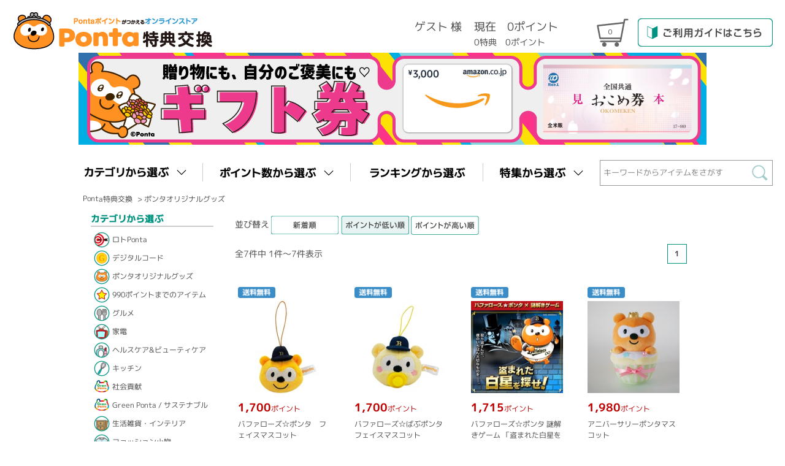

--- FILE ---
content_type: text/html; charset=utf-8
request_url: https://spend.ponta.jp/Form/Product/ProductList.aspx?shop=0&cat=101804&swrd=&cicon=&min=&max=&sort=12&img=1&udns=0&dpcnt=20&dosp=
body_size: 23207
content:

<!DOCTYPE html PUBLIC "-//W3C//DTD XHTML 1.0 Transitional//EN" "http://www.w3.org/TR/xhtml1/DTD/xhtml1-transitional.dtd">
<html xmlns="http://www.w3.org/1999/xhtml" xml:lang="ja" lang="ja">
<head id="ctl00_Head1"><meta http-equiv="Cache-Control" content="no-cache" /><meta http-equiv="Content-Type" content="text/html; charset=UTF-8" /><title>
	｜ポイントターミナル　Ponta [ポンタ]
</title><meta content="IE=EmulateIE7; IE=EmulateIE8; IE=EmulateIE9; IE=EmulateIE10" http-equiv="X-UA-Compatible" /><meta http-equiv="Content-Script-Type" content="text/javascript" /><link id="ctl00_lCommonCss" rel="stylesheet" type="text/css" media="screen,print" href="/Css/common.css" /><link id="ctl00_lPrintCss" rel="stylesheet" type="text/css" media="print" href="/Css/imports/print.css" /><link id="ctl00_lHeadFootCss" rel="stylesheet" type="text/css" media="screen,print" href="/Css/headfoot2.css" /><link id="ctl00_lCmn2Css" rel="stylesheet" type="text/css" media="screen,print" href="/Css/cmn2.css" /><link id="ctl00_lContentCss" rel="stylesheet" type="text/css" media="screen,print" href="/Css/contents.css?20240314" /><link rel="preconnect" href="https://fonts.gstatic.com" /><link href="https://fonts.googleapis.com/css2?family=M+PLUS+1p:wght@400;700&amp;display=swap" rel="stylesheet" />


<script type="text/javascript" charset="Shift_JIS" src="/Js/w2.js"></script>
<script type="text/javascript" charset="Shift_JIS" src="/Js/w2.textboxevents.js"></script>

<script type="text/javascript" charset="Shift_JIS" src="/Js/jquery-1.4.4.min.js"></script>

<script type="text/javascript" charset="Shift_JIS" src="/Js/AC_ActiveX.js"></script>
<script type="text/javascript" charset="Shift_JIS" src="/Js/AC_RunActiveContent.js"></script>

<script type="text/javascript" charset="UTF-8" src="/Js/ClientValidateScript.aspx"></script>




<script type="text/javascript" charset="UTF-8" src="/Js/heightLine.js"></script>
<script type="text/javascript" charset="UTF-8" src="/Js/jquery.biggerlink.min.js"></script>
<script type="text/javascript" charset="UTF-8" src="/Js/jquery.cycle.all.js"></script>
<script type="text/javascript" charset="UTF-8" src="/Js/jquery.carouFredSel-6.2.1.min.js"></script>

<script type="text/javascript" charset="UTF-8" src="/Js/function.js"></script>



<meta name="keywords" content=",Ponta,ポンタ,Ponta特典交換,ポンタ特典交換" />
<meta name="description" content="Pontaポイントを利用（つかう）して、お好きなアイテムにお申込みできます。" />
<link href="/Css/product.css" rel="stylesheet" type="text/css" media="all" />

<script type="text/javascript">
//<![CDATA[
$(function(){
	$(".slide ul").cycle({
		fx     : 'scrollLeft',
		speed  : 800,
		timeout: 0,
		pause  : 1,
		next   : '.next',
		prev   : '.prev'
	});
});
//]]>
</script>


	<link rel="Alternate" media="handheld" href="http://spend.ponta.jp/_m/Form/Product/ProductList.aspx?pgid=R402_PRDLST&spid=0&prcid=101804&text=&cicon=&min=&max=&sort=07&dimg=1&bid=" />




<!-- Global site tag (gtag.js) - Google Analytics -->
<script async src="https://www.googletagmanager.com/gtag/js?id=UA-169269839-1"></script>
<script>
  window.dataLayer = window.dataLayer || [];
  function gtag(){dataLayer.push(arguments);}
  gtag('js', new Date());

  gtag('config', 'UA-169269839-1');
</script>

<meta name="google-site-verification" content="5GKhKB6MapVIGef5nY0vlQj2wnSoRrQkS1ptAzoJKX4" />


<!-- Google tag (gtag.js) -->
<script async src="https://www.googletagmanager.com/gtag/js?id=G-R8MZXQ1RF0"></script>
<script>
  window.dataLayer = window.dataLayer || [];
  function gtag(){dataLayer.push(arguments);}
  gtag('js', new Date());

  gtag('config', 'G-R8MZXQ1RF0');
</script>



<!-- ▼:::::Ponta 共通:::::▼ -->
<script type="text/javascript">
var domain0 = "www.ponta.jp";
var pontaHost = (("https:" == document.location.protocol) ? ("https://" + domain0) : ("http://" + domain0));
document.write(unescape("%3Clink rel='shortcut icon' type='image/vnd.microsoft.icon' href='" + pontaHost + "/c/cmns/img/favicon.ico' /%3E"));
document.write(unescape("%3Clink rel='icon' type='image/png' href='" + pontaHost + "/c/cmns/img/favicon.png' /%3E"));
document.write(unescape("<!--[if lte IE 7]>"));
document.write(unescape("%3Cscript type='text/javascript' src='" + pontaHost + "/c/cmns/js/imgSizer.js'%3E%3C/script%3E"));
document.write(unescape("%3Cscript type='text/css'%3Cimg.fluid-image { width: 100%; }%3E%3C/script%3E"));
document.write(unescape("<![endif]-->"));
</script>
<script type="text/javascript" src="/Js/cmn.js" ></script>
<script type="text/javascript" src="/Js/include_outpage.js" ></script>
<script type="text/javascript" src="/Js/swiper.min.js" ></script>

<!-- ▲:::::Ponta 共通:::::▲ -->

<style type="text/css">
#tblLayout td
{
	vertical-align : top;
	/*padding:5px;*/
}
</style>

<script type="text/javascript">
<!--
	var site_path_root = '/';
//-->
</script>
<script type="text/javascript" charset="Shift_JIS" src="/Js/ThickBox/thickbox.js"></script>
<link id="ctl00_lThickBoxCss" rel="stylesheet" href="/Js/ThickBox/thickbox.css" type="text/css" media="all" /><link id="ctl00_lSwiperCss" rel="stylesheet" href="/Css/swiper.min.css" type="text/css" media="all" /></head>
<body id="outpage" onload="">
<form name="aspnetForm" method="post" action="/Form/Product/ProductList.aspx?shop=0&amp;cat=101804&amp;swrd=&amp;cicon=&amp;min=&amp;max=&amp;sort=12&amp;img=1&amp;udns=0&amp;dpcnt=20&amp;dosp=" id="aspnetForm" onsubmit="return (document.getElementById(&#39;__EVENTVALIDATION&#39;) != null);" onkeypress="return ((event.keyCode != 13) || (window.event.srcElement.type != &#39;text&#39;));">
<div>
<input type="hidden" name="__EVENTTARGET" id="__EVENTTARGET" value="" />
<input type="hidden" name="__EVENTARGUMENT" id="__EVENTARGUMENT" value="" />
<input type="hidden" name="__VIEWSTATE" id="__VIEWSTATE" value="/[base64]/////[base64]/P///[base64]////8////BggAAAADcGlkBgkAAAAAAfb////8////BgsAAAADdmlkCQkAAAAB8/////z///8GDgAAAANwbm8GDwAAAAExAfD////8////BhEAAAADY2F0BhIAAAAGMTAxODA0Ae3////8////BhQAAAAEc3dyZAkJAAAAAer////8////BhcAAAADaW1nBhgAAAABMQHn/////P///wYaAAAABHNvcnQGGwAAAAIxMgHk/////P///wYdAAAABWNpY29uCQkAAAAB4f////z///8GIAAAAANtaW4JCQAAAAHe/////P///wYjAAAAA21heAkJAAAAAdv////8////BiYAAAAFZHBjbnQGJwAAAAIyMAHY/////P///wYpAAAABHVkbnMGKgAAAAEwAdX////8////BiwAAAAEZG9zcAkJAAAAAdL////8////Bi8AAAAKYnJhbmRfbmFtZQoLFgJmD2QWBGYPZBYCAg0PZBYCZg8VAjgsUG9udGEs44Od44Oz44K/[base64]/[base64]////[base64]////[base64]////z///8GCAAAAANwaWQGCQAAAAAB9v////z///8GCwAAAAN2aWQJCQAAAAHz/////P///wYOAAAAA3BubwYPAAAAATEB8P////z///8GEQAAAANjYXQGEgAAAAYxMDE4MDQB7f////z///8GFAAAAARzd3JkCQkAAAAB6v////z///8GFwAAAANpbWcGGAAAAAExAef////8////BhoAAAAEc29ydAYbAAAAAjEyAeT////8////Bh0AAAAFY2ljb24JCQAAAAHh/////P///wYgAAAAA21pbgkJAAAAAd7////8////BiMAAAADbWF4CQkAAAAB2/////z///8GJgAAAAVkcGNudAYnAAAAAjIwAdj////8////BikAAAAEdWRucwYqAAAAATAB1f////z///8GLAAAAARkb3NwCQkAAAAB0v////z///[base64]/44Kq44Oq44K444OK44Or44Kw44OD44K6ZAIED2QWAmYPFQMDMjY4kAEvRm9ybS9Qcm9kdWN0L1Byb2R1Y3RMaXN0LmFzcHg/[base64]/[base64]/[base64]/[base64]/[base64]/[base64]/[base64]/[base64]/[base64]/[base64]/[base64]/[base64]/[base64]/jg6vjgrPjg7zjg4k8L2E+PC9saT5kAgMPZBYCZg8VAZEBPGxpIGlkPSJjYTEwMSIgY2xhc3M9IiI+PGEgaHJlZj0iaHR0cHM6Ly9zcGVuZC5wb250YS5qcC9Gb3JtL1Byb2R1Y3QvUHJvZHVjdExpc3Q0LmFzcHg/c2hvcD0wJmNhdD0xMDEiPuODneODs+OCv+OCquODquOCuOODiuODq+OCsOODg+OCujwvYT48L2xpPmQCBA9kFgJmDxUBuAE8bGkgaWQ9ImNhMjY4IiBjbGFzcz0iIj48YSBocmVmPSIvRm9ybS9Qcm9kdWN0L1Byb2R1Y3RMaXN0LmFzcHg/[base64]/[base64]/[base64]/[base64]/[base64]/[base64]/[base64]/[base64]/c2hvcD0wJmFtcDtwaWQ9UE8tMTAwNTU2JmFtcDt2aWQ9JmFtcDtjYXQ9MTAxJmFtcDtzd3JkPR7jg53jg7Pjgr/[base64]/jg4njg4rjg6vjg4njgYrpo5/kuovliLjjg57jg4Pjgq/[base64]/c2hvcD0wJmFtcDtwaWQ9R00tMzIwNTY5JmFtcDt2aWQ9JmFtcDtjYXQ9MTA0JmFtcDtzd3JkPUTjgJAyMDI15bm044Op44Oz44Kt44Oz44Kw56ysMzHkvY3jgJHml6XmnKzjg4/[base64]/c2hvcD0wJmFtcDtwaWQ9R00tMzIzNjU5JmFtcDt2aWQ9JmFtcDtjYXQ9MTA0JmFtcDtzd3JkPSvjg4fjg5/jgrDjg6njgrnjg4/[base64]/c2hvcD0wJmFtcDtwaWQ9SEwtMzIxOTIwJmFtcDt2aWQ9JmFtcDtjYXQ9MTA1JmFtcDtzd3JkPTbjgrfjg6Pjg7zjgq/jgIDlhYXpm7vlvI/jgrXjgqTjgq/jg63jg7Pjgq/[base64]/[base64]/c2hvcD0wJmFtcDtwaWQ9WkktMzIzMjExJmFtcDt2aWQ9JmFtcDtjYXQ9MTA3JmFtcDtzd3JkPYQB44CQMjAyNeW5tOODqeODs+OCreODs+OCsOesrDQ05L2N44CR44OH44Kk44K/[base64]/[base64]/[base64]/[base64]/[base64]/[base64]/[base64]/[base64]/[base64]/44GK44KE44GZ44G/44Gs44GE44GQ44KL44G/[base64]/44Gs44GE44GQ44KL44G/[base64]/lb2RYanEhhEOuqOnSKuR/cn8ad4py5JW01g==" />
</div>

<script type="text/javascript">
//<![CDATA[
var theForm = document.forms['aspnetForm'];
if (!theForm) {
    theForm = document.aspnetForm;
}
function __doPostBack(eventTarget, eventArgument) {
    if (!theForm.onsubmit || (theForm.onsubmit() != false)) {
        theForm.__EVENTTARGET.value = eventTarget;
        theForm.__EVENTARGUMENT.value = eventArgument;
        theForm.submit();
    }
}
//]]>
</script>


<script src="/WebResource.axd?d=VKVzglzpNtguanBRxWm367QTPNtRmBxCDYpJqoLIGaqfBoCK1PkwHnscn_zj_IpV1brPlkvFuAvx9lLr01QTjfeH_41WRY6jzEdZ_I32qFA1&amp;t=638568928745067788" type="text/javascript"></script>


<script src="/ScriptResource.axd?d=SYpnxNkmJhusYi7RJE5C1OkjOdn_hg0eiffMrb_MMTgiSXF29btFW9t3-SejIe4lXefJQx4Cjh3RbuuZsZ6IfoM0Fm2qWQOcOF55tlzHVARDyXNM6QuSTc6zTAjIju4om-EIAF4BdPbgmgjmk1fzCShgmW8OS0ALwhl3CTUhgP81&amp;t=ffffffffc820c398" type="text/javascript"></script>
<script src="/ScriptResource.axd?d=BDRKkoOvleENhswaOSK8H1YG_u98DdOGVYZsopz1nuzAoYHn6PTyHgdlCtMw1VvSQbzBr0QBR_5Ih1QOZZ0gjTmEJSaGi4GbSJwISv36Da6k5_RriHHSmma4QAbpiUxpLw9_wlxvxEPhlSSUt7dww1r-qVbT2nRYA23PGlHUtwSHCLYDU9tQ3QMSgUyCVaXT0&amp;t=ffffffffc820c398" type="text/javascript"></script>
<div>

<input type="hidden" name="__VIEWSTATEGENERATOR" id="__VIEWSTATEGENERATOR" value="336F6414" />
<input type="hidden" name="__EVENTVALIDATION" id="__EVENTVALIDATION" value="/wEdAAR22pvVOJMjoO7vSUyIaXPEJ2Ya4UpDPsUceQO9WZvWxFowgcOTZ1lGXsbLp+jg/qg4Ez+CItFNL0kflOUliSFLmO5s5KteVdI7wRbrnhRaZxVEjvpHJrlH3+Ba/ZWxr2U=" />
</div>

<script type="text/javascript">
<!--
	// クリックジャック攻撃対策
	CheckClickJack('/Form/Blank.aspx');
//-->
</script>


<script type="text/javascript">
//<![CDATA[
Sys.WebForms.PageRequestManager._initialize('ctl00$smScriptManager', 'aspnetForm', ['tctl00$BodyHeaderMain$UpdatePanel1','','tctl00$BodyHeaderMain$BodyMiniCart$upMiniCart','','tctl00$ContentPlaceHolder1$ctl24',''], [], [], 90, 'ctl00');
//]]>
</script>


<div id="Wrap">
<div class="wrapBottom">
<div class="wrapTop">

	
	<div id="Header">
	<div id="ctl00_BodyHeaderMain_UpdatePanel1">


</div>



<style>

.image-a {
    display: block;
    margin: 0 auto; /* 左右の余白を自動で調整（中央揃え） */
}

</style>

<div id="Head">
    <div class="headin-inner">
        <div class="header-right">
            <!-- 1つ目のブランドロゴ -->
            <div class="brandlogo">
                <a href="/" class="logo">
                    <img src="/Contents/ImagesPkg/common/renewal_2101/header_spend_spc2.png" alt="Ponta 特典交換 - Pontaポイントがつかえるオンラインストア-">
                </a>
            </div>
        </div>
        <div id="ctl00_BodyHeaderMain_BodyMiniCart_upMiniCart">





<div class="header-left">
<div id="cartInfo">
    <div class="loginUserName">
    
    ゲスト 様
    
    </div>

    <div class="cart-contents-info">
    <p class="loginUserPointUsable">
         
        現在　0ポイント
        
    </p>
    <p class="current-cartpoint">0特典　0ポイント</p>
    </div>
    <div class="cart-image">
        <p class="view">
            <a href="/Form/Order/CartList.aspx"><img src="/Contents/ImagesPkg/common/renewal_2101/icon_cart.png" alt="カゴの中を見る" /><span class="product_Count">0</span></a>
        </p>
    </div>
    <div class="infomation"> 
        <a href="/Page/UserGuide.aspx"><div class="infomation-image"><img src="/Contents/ImagesPkg/common/renewal_2101/cmn_rnav_guide_btn_hover.png" class="hoveredImg" alt="ご利用ガイドはこちら" /></div></a>
    </div>
</div>
</div>

</div>



    </div>
</div>
            <!-- 2つ目のブランドロゴ（センタリング） -->
                <a href="https://spend.ponta.jp/Form/Product/ProductList.aspx?shop=0&cat=103108" class="logo">
                    <img src="/Contents/ImagesPkg/common/renewal_2101/custom/ad/ad_top_kinken.png" height="150" class="image-a" alt="Image A">
                </a>




	</div><!--Header-->
	
	
	<div id="Contents">
		<div id="contents">
		<div class="inner">
		
		
	


<div id="topSearch">
    <ul class="topSearch-navi clearFix">
        <li id="srhCategory" class="onMenu"><a href="javascript:void(0);" class="ir"><span><img src="/Contents/ImagesPkg/common/renewal_2101/btn_search_category.png" alt="カテゴリから選ぶ"/></span></a>
            <div class="subNaviContent">
                


<div class="subNaviTop-menu js-subNaviTop-menu">
    
    <ul class="clearFix subNavi-menu-category">
    
        <li id="ca995" class="">
            <a href="https://spend.ponta.jp/page/lottoponta.aspx">ロトPonta</a>
        </li>
	
        <li id="ca909" class="">
            <a href="/Form/Product/ProductList.aspx?shop=0&amp;cat=909&amp;swrd=&amp;cicon=&amp;min=&amp;max=&amp;sort=12&amp;img=1&amp;udns=0&amp;dpcnt=20&amp;dosp=">デジタルコード</a>
        </li>
	
        <li id="ca101" class="">
            <a href="https://spend.ponta.jp/Form/Product/ProductList4.aspx?shop=0&amp;cat=101">ポンタオリジナルグッズ</a>
        </li>
	
        <li id="ca268" class="">
            <a href="/Form/Product/ProductList.aspx?shop=0&amp;cat=268&amp;swrd=&amp;cicon=&amp;min=&amp;max=&amp;sort=12&amp;img=1&amp;udns=0&amp;dpcnt=20&amp;dosp=">990ポイントまでのアイテム</a>
        </li>
	
        <li id="ca104" class="">
            <a href="/Form/Product/ProductList.aspx?shop=0&amp;cat=104&amp;swrd=&amp;cicon=&amp;min=&amp;max=&amp;sort=12&amp;img=1&amp;udns=0&amp;dpcnt=20&amp;dosp=">グルメ</a>
        </li>
	
        <li id="ca105" class="">
            <a href="/Form/Product/ProductList.aspx?shop=0&amp;cat=105&amp;swrd=&amp;cicon=&amp;min=&amp;max=&amp;sort=12&amp;img=1&amp;udns=0&amp;dpcnt=20&amp;dosp=">家電</a>
        </li>
	
        <li id="ca109" class="">
            <a href="/Form/Product/ProductList.aspx?shop=0&amp;cat=109&amp;swrd=&amp;cicon=&amp;min=&amp;max=&amp;sort=12&amp;img=1&amp;udns=0&amp;dpcnt=20&amp;dosp=">ヘルスケア&amp;ビューティケア</a>
        </li>
	
        <li id="ca106" class="">
            <a href="/Form/Product/ProductList.aspx?shop=0&amp;cat=106&amp;swrd=&amp;cicon=&amp;min=&amp;max=&amp;sort=12&amp;img=1&amp;udns=0&amp;dpcnt=20&amp;dosp=">キッチン</a>
        </li>
	
        <li id="ca113" class="">
            <a href="/Form/Product/ProductList.aspx?shop=0&amp;cat=113&amp;swrd=&amp;cicon=&amp;min=&amp;max=&amp;sort=12&amp;img=1&amp;udns=0&amp;dpcnt=20&amp;dosp=">社会貢献</a>
        </li>
	
        <li id="ca999" class="">
            <a href="/Page/greenponta.aspx">Green Ponta / サステナブル</a>
        </li>
	
        <li id="ca107" class="">
            <a href="/Form/Product/ProductList.aspx?shop=0&amp;cat=107&amp;swrd=&amp;cicon=&amp;min=&amp;max=&amp;sort=12&amp;img=1&amp;udns=0&amp;dpcnt=20&amp;dosp=">生活雑貨・インテリア</a>
        </li>
	
        <li id="ca108" class="">
            <a href="/Form/Product/ProductList.aspx?shop=0&amp;cat=108&amp;swrd=&amp;cicon=&amp;min=&amp;max=&amp;sort=12&amp;img=1&amp;udns=0&amp;dpcnt=20&amp;dosp=">ファッション小物</a>
        </li>
	
        <li id="ca110" class="">
            <a href="/Form/Product/ProductList.aspx?shop=0&amp;cat=110&amp;swrd=&amp;cicon=&amp;min=&amp;max=&amp;sort=12&amp;img=1&amp;udns=0&amp;dpcnt=20&amp;dosp=">ホビー＆スポーツ</a>
        </li>
	
        <li id="ca111" class="">
            <a href="/Form/Product/ProductList.aspx?shop=0&amp;cat=111&amp;swrd=&amp;cicon=&amp;min=&amp;max=&amp;sort=12&amp;img=1&amp;udns=0&amp;dpcnt=20&amp;dosp=">キッズ＆ベビー</a>
        </li>
	
        <li id="ca103" class="">
            <a href="/Form/Product/ProductList.aspx?shop=0&amp;cat=103&amp;swrd=&amp;cicon=&amp;min=&amp;max=&amp;sort=12&amp;img=1&amp;udns=0&amp;dpcnt=20&amp;dosp=">体験・ギフト</a>
        </li>
	
        <li id="ca348" class="">
            <a href="/Form/Product/ProductList.aspx?shop=0&amp;cat=348&amp;swrd=&amp;cicon=&amp;min=&amp;max=&amp;sort=12&amp;img=1&amp;udns=0&amp;dpcnt=20&amp;dosp=">お掃除サービス</a>
        </li>
	
        <li id="cah2o" class="">
            <a href="/Form/Product/ProductList.aspx?shop=0&amp;cat=h2o&amp;swrd=&amp;cicon=&amp;min=&amp;max=&amp;sort=12&amp;img=1&amp;udns=0&amp;dpcnt=20&amp;dosp=">Sポイントへの交換</a>
        </li>
	
        <li id="cajal" class="">
            <a href="https://www.ponta.jp/c/services/jalexchange/">JAL マイル交換</a>
        </li>
	
        <li id="cakat" class="">
            <a href="/Form/Product/ProductList.aspx?shop=0&amp;cat=kat&amp;swrd=&amp;cicon=&amp;min=&amp;max=&amp;sort=12&amp;img=1&amp;udns=0&amp;dpcnt=20&amp;dosp=">カテエネポイントへ交換</a>
        </li>
	     
    </ul>
    
</div>


            </div>
            </li><!--
        --><li id="srhPoint" class="onMenu"><a href="javascript:void(0);" class="ir"><span><img src="/Contents/ImagesPkg/common/renewal_2101/btn_search_point.png" alt="ポイント数から選ぶ" /></span></a>
            <div class="subNaviContent">
                <div class="subNaviTop-menu js-subNaviTop-menu">
                    <ul class="clearFix subNavi-menu-point"><!--
                    --><li><a href="/Form/Product/ProductList.aspx?shop=0&cat=&swrd=&cicon=&min=&max=999&sort=07&img=1&udns=0&dpcnt=20&dosp=&pswflg=1">～ 999ポイント</a></li><!--
                    --><li><a href="/Form/Product/ProductList.aspx?shop=0&cat=&swrd=&cicon=&min=1000&max=2999&sort=07&img=1&udns=0&dpcnt=20&dosp=&pswflg=1">1,000 ～ 2,999ポイント</a></li><!--
                    --><li><a href="/Form/Product/ProductList.aspx?shop=0&cat=&swrd=&cicon=&min=3000&max=4999&sort=07&img=1&udns=0&dpcnt=20&dosp=&pswflg=1">3,000 ～ 4,999ポイント</a></li><!--
                    --><li><a href="/Form/Product/ProductList.aspx?shop=0&cat=&swrd=&cicon=&min=5000&max=9999&sort=07&img=1&udns=0&dpcnt=20&dosp=&pswflg=1">5,000 ～ 9,999ポイント</a></li><!--
                    --><li><a href="/Form/Product/ProductList.aspx?shop=0&cat=&swrd=&cicon=&min=10000&max=29999&sort=07&img=1&udns=0&dpcnt=20&dosp=&pswflg=1">10,000 ～ 29,999ポイント</a></li><!--
                    --><li><a href="/Form/Product/ProductList.aspx?shop=0&cat=&swrd=&cicon=&min=30000&max=49999&sort=07&img=1&udns=0&dpcnt=20&dosp=&pswflg=1">30,000 ～ 49,999ポイント</a></li><!--
                    --><li><a href="/Form/Product/ProductList.aspx?shop=0&cat=&swrd=&cicon=&min=50000&max=&sort=07&img=1&udns=0&dpcnt=20&dosp=&pswflg=1">50,000ポイント以上</a></li><!--
                    --></ul>
                </div>
            </div>
            </li><!--
        --><li id="srhRanking"><a href="/Page/RankingList.aspx" class="ir rightline"><span><img src="/Contents/ImagesPkg/common/renewal_2101/btn_search_ranking.png" alt="ランキングから選ぶ" /></span></a></li><!--
        --><li id="srhFeature" class="onMenu"><a href="javascript:void(0);" class="ir"><span><img src="/Contents/ImagesPkg/common/renewal_2101/btn_search_feature.png" alt="特集から選ぶ" /></span></a>
            <div class="subNaviContent">
                <div class="subNaviTop-menu js-subNaviTop-menu">
                    <ul class="clearFix subNavi-menu-feature"><!--
                    --><li><a href="/Form/Product/ProductList.aspx?shop=0&cat=317&dpcnt=20">今、人気の商品は何？10～11月の人気商品50品大発表！</a></li><!--
                    --><li><a href="/Form/Product/ProductList.aspx?shop=0&cat=294&dpcnt=20">おうち時間をもっと心地よく！頼れるあったか家電特集。</a></li><!--
                    --><li><a href="/Form/Product/ProductList.aspx?shop=0&cat=331&dpcnt=20">おトクに交換できる！送料分ポイントがかからないアイテム大集合！！</a></li><!--
                    --><li><a href="/Form/Product/ProductList.aspx?shop=0&cat=202&dpcnt=20">おうちにいながら、おでかけ気分♪年末年始に楽しむグルメ特集。</a></li><!--
                    --><li><a href="/Form/Product/ProductList.aspx?shop=0&cat=281&dpcnt=20">心地よい暮らしをかなえる、毎日をちょっと豊かにしてくれる新しい家電をご紹介。</a></li><!--
                    --><li><a href="/Form/Product/ProductList.aspx?shop=0&cat=339&dpcnt=20">あったかグッズや便利グッズも！お役立ち雑貨の新商品を追加しました。</a></li><!--
                    --><li><a href="/Form/Product/ProductList.aspx?shop=0&cat=215&dpcnt=20">スイーツでほっこり、秋のひととき</a></li><!--
                    --><li><a href="/Form/Product/ProductList.aspx?shop=0&cat=298&dpcnt=20">ラクしてキレイ！頼れるお掃除家電を集めました。</a></li><!--
                    --></ul>
                </div>
            </div>
        </li><!--
        --><li id="gblSearch">
            


<!-- s:検索 -->
	<input name="ctl00$ContentPlaceHolder1$ctl00$ctl01$tbSearchWord" type="text" id="ctl00_ContentPlaceHolder1_ctl00_ctl01_tbSearchWord" class="SearchWord" placeholder="キーワードからアイテムをさがす" onkeypress="if (event.keyCode==13){__doPostBack(&#39;ctl00$ContentPlaceHolder1$ctl00$ctl01$lbSearch&#39;,&#39;&#39;); return false;}" />
	<a id="ctl00_ContentPlaceHolder1_ctl00_ctl01_lbSearch" class="SearchBtn" href="javascript:__doPostBack(&#39;ctl00$ContentPlaceHolder1$ctl00$ctl01$lbSearch&#39;,&#39;&#39;)">検索</a>
<!-- e:検索 -->

        </li>
    </ul>
</div>



<script type="text/javascript">
//<![CDATA[
$(function(){ heightLine(); });
//]]>
</script>


<div id="breadcrumb" class="breadcrumb_renewal">
<ul id="topic-path">
<li><a href="/">Ponta特典交換</a></li>


	<li>
		<span>&gt;</span>
		<a href='https://spend.ponta.jp/Form/Product/ProductList4.aspx?shop=0&amp;cat=101'>ポンタオリジナルグッズ</a>
	</li>

</ul>
</div>




<table id="tblLayout" class="tblLayout_ProductList">
<tr>
<td>



<div class="unit">
	<div id="sideNavi_Category">
        <h2 class="sideNavi_ttl"><img src="/Contents/ImagesPkg/common/renewal_2101/ttl_sideNavi_category.png" alt="カテゴリから選ぶ" /></h2>
		<ul>
            <li id="ca995" class=""><a href="https://spend.ponta.jp/page/lottoponta.aspx">ロトPonta</a></li>
		
            <li id="ca909" class=""><a href="/Form/Product/ProductList.aspx?shop=0&cat=909&swrd=&cicon=&min=&max=&sort=12&img=1&udns=0&dpcnt=20&dosp=">デジタルコード</a></li>
		
            <li id="ca101" class=""><a href="https://spend.ponta.jp/Form/Product/ProductList4.aspx?shop=0&cat=101">ポンタオリジナルグッズ</a></li>
		
            <li id="ca268" class=""><a href="/Form/Product/ProductList.aspx?shop=0&cat=268&swrd=&cicon=&min=&max=&sort=12&img=1&udns=0&dpcnt=20&dosp=">990ポイントまでのアイテム</a></li>
		
            <li id="ca104" class=""><a href="/Form/Product/ProductList.aspx?shop=0&cat=104&swrd=&cicon=&min=&max=&sort=12&img=1&udns=0&dpcnt=20&dosp=">グルメ</a></li>
		
            <li id="ca105" class=""><a href="/Form/Product/ProductList.aspx?shop=0&cat=105&swrd=&cicon=&min=&max=&sort=12&img=1&udns=0&dpcnt=20&dosp=">家電</a></li>
		
            <li id="ca109" class=""><a href="/Form/Product/ProductList.aspx?shop=0&cat=109&swrd=&cicon=&min=&max=&sort=12&img=1&udns=0&dpcnt=20&dosp=">ヘルスケア&ビューティケア</a></li>
		
            <li id="ca106" class=""><a href="/Form/Product/ProductList.aspx?shop=0&cat=106&swrd=&cicon=&min=&max=&sort=12&img=1&udns=0&dpcnt=20&dosp=">キッチン</a></li>
		
            <li id="ca113" class=""><a href="/Form/Product/ProductList.aspx?shop=0&cat=113&swrd=&cicon=&min=&max=&sort=12&img=1&udns=0&dpcnt=20&dosp=">社会貢献</a></li>
		
            <li id="ca999" class=""><a href="/Page/greenponta.aspx">Green Ponta / サステナブル</a></li>
		
            <li id="ca107" class=""><a href="/Form/Product/ProductList.aspx?shop=0&cat=107&swrd=&cicon=&min=&max=&sort=12&img=1&udns=0&dpcnt=20&dosp=">生活雑貨・インテリア</a></li>
		
            <li id="ca108" class=""><a href="/Form/Product/ProductList.aspx?shop=0&cat=108&swrd=&cicon=&min=&max=&sort=12&img=1&udns=0&dpcnt=20&dosp=">ファッション小物</a></li>
		
            <li id="ca110" class=""><a href="/Form/Product/ProductList.aspx?shop=0&cat=110&swrd=&cicon=&min=&max=&sort=12&img=1&udns=0&dpcnt=20&dosp=">ホビー＆スポーツ</a></li>
		
            <li id="ca111" class=""><a href="/Form/Product/ProductList.aspx?shop=0&cat=111&swrd=&cicon=&min=&max=&sort=12&img=1&udns=0&dpcnt=20&dosp=">キッズ＆ベビー</a></li>
		
            <li id="ca103" class=""><a href="/Form/Product/ProductList.aspx?shop=0&cat=103&swrd=&cicon=&min=&max=&sort=12&img=1&udns=0&dpcnt=20&dosp=">体験・ギフト</a></li>
		
            <li id="ca348" class=""><a href="/Form/Product/ProductList.aspx?shop=0&cat=348&swrd=&cicon=&min=&max=&sort=12&img=1&udns=0&dpcnt=20&dosp=">お掃除サービス</a></li>
		
            
		
            
		
            
		</ul>
	</div>
</div>




<div class="unit">
	<div id="sideNavi_Point">
    <h2 class="sideNavi_ttl"><img src="/Contents/ImagesPkg/common/renewal_2101/ttl_sideNavi_point.png" alt="ポイントを交換する"/></h2>
		<ul>
            
		
            
		
            
		
            
		
            
		
            
		
            
		
            
		
            
		
            
		
            
		
            
		
            
		
            
		
            
		
            
		
            <li id="cah2o" class=""><a href="/Form/Product/ProductList.aspx?shop=0&cat=h2o&swrd=&cicon=&min=&max=&sort=12&img=1&udns=0&dpcnt=20&dosp=">Sポイントへの交換</a></li>
		
            <li id="cajal" class=""><a href="https://www.ponta.jp/c/services/jalexchange/">JAL マイル交換</a></li>
		
            <li id="cakat" class=""><a href="/Form/Product/ProductList.aspx?shop=0&cat=kat&swrd=&cicon=&min=&max=&sort=12&img=1&udns=0&dpcnt=20&dosp=">カテエネポイントへ交換</a></li>
		</ul>
	</div>
</div>





<!-- 左カテゴリメニュー(ポイント数) -->
<div class="unit">
	<div id="sideNavi_PointNum">
		<h2 class="sideNavi_ttl"><img src="/Contents/ImagesPkg/common/renewal_2101/ttl_sideNavi_pointNum.png" alt="ポイント数から選ぶ" /></h2>
		<ul>
		<li><a href="/Form/Product/ProductList.aspx?shop=0&cat=&swrd=&cicon=&min=&max=999&sort=07&img=1&udns=0&dpcnt=15&dosp=&pswflg=1">～ 999ポイント</a></li>
		<li><a href="/Form/Product/ProductList.aspx?shop=0&cat=&swrd=&cicon=&min=1000&max=2999&sort=07&img=1&udns=0&dpcnt=15&dosp=&pswflg=1">1,000 ～ 2,999ポイント</a></li>
		<li><a href="/Form/Product/ProductList.aspx?shop=0&cat=&swrd=&cicon=&min=3000&max=4999&sort=07&img=1&udns=0&dpcnt=15&dosp=&pswflg=1">3,000 ～ 4,999ポイント</a></li>
		<li><a href="/Form/Product/ProductList.aspx?shop=0&cat=&swrd=&cicon=&min=5000&max=9999&sort=07&img=1&udns=0&dpcnt=15&dosp=&pswflg=1">5,000 ～ 9,999ポイント</a></li>
		<li><a href="/Form/Product/ProductList.aspx?shop=0&cat=&swrd=&cicon=&min=10000&max=29999&sort=07&img=1&udns=0&dpcnt=15&dosp=&pswflg=1">10,000 ～ 29,999ポイント</a></li>
		<li><a href="/Form/Product/ProductList.aspx?shop=0&cat=&swrd=&cicon=&min=30000&max=49999&sort=07&img=1&udns=0&dpcnt=15&dosp=&pswflg=1">30,000 ～ 49,999ポイント</a></li>
		<li><a href="/Form/Product/ProductList.aspx?shop=0&cat=&swrd=&cicon=&min=50000&max=&sort=07&img=1&udns=0&dpcnt=15&dosp=&pswflg=1">50,000ポイント以上</a></li>
		</ul>
	</div>
</div>
<!-- /左カテゴリメニュー(ポイント数) -->





<!-- 外部広告 -->
<div class="unit">
	<div id="side_Feature">
		<ul>

			<li>
				<a href="https://spend.ponta.jp/Page/pointnavi.aspx"><img src='/Contents/ImagesPkg/common/renewal_2101/custom/eco/eco_top.png' alt="Pointnavi" /></a>
			</li>
			<li>
				<a href="https://app.adjust.com/3g14wmw_dzw3e88?redirect=https%3A%2F%2Fapp.sdk.ponta.jp%2Foperation%2Fv6%2Funiversal_link%2Findex.html%3Ful_mode%3Dnative%26ul_content_id%3DPK25000"><img src='/Contents/ImagesPkg/common/renewal_2101/banners/15_movie_daily.png' alt="毎日動画" /></a>
			</li>
			<li>
				<a href="https://play.ponta.jp/?utm_source=spend&utm_medium=bnr&utm_campaign=regular_2302"><img src='/Contents/ImagesPkg/common/renewal_2101/banners/play_200.png' alt="PontaPLAY" /></a>
			</li>
			<li>
				<a href="https://www.research.ponta.jp/?utm_source=spendponta&utm_medium=left_menu&utm_campaign=research"><img src='/Contents/ImagesPkg/common/renewal_2101/banners/research_200.png' alt="Pontaリサーチ" /></a>
			</li>
		</ul>
	</div>
</div>
<!-- /外部広告 -->



</td>
<td>

<div id="primary" class="primary_renewal">

<div>






<!--カテゴリ商品一覧-->
<div class="unit">
    
	<div id="headListProduct" class="clearFix">
		<div id="sortBox" class="sortBox_renewal">
			
		<ul>
			<li>並び替え</li>
			
			
			<li>
			<a href='/Form/Product/ProductList.aspx?shop=0&amp;cat=101804&amp;pid=&amp;vid=&amp;sort=07&amp;swrd=&amp;img=1&amp;pno=1&amp;cicon=&amp;min=&amp;max=&amp;dpcnt=20&amp;udns=0&amp;dosp='>
			<img src="/Contents/ImagesPkg/common/renewal_2101/btn_sort_07.png" alt="並び替えボタン" /></a>
			</li>
			
			
			
			
			
			
			<li class="active">
			<img src="/Contents/ImagesPkg/common/renewal_2101/btn_sort_12_current.png" alt="並び替えボタン" />
			</li>
			
			
			<li>
			<a href='/Form/Product/ProductList.aspx?shop=0&amp;cat=101804&amp;pid=&amp;vid=&amp;sort=13&amp;swrd=&amp;img=1&amp;pno=1&amp;cicon=&amp;min=&amp;max=&amp;dpcnt=20&amp;udns=0&amp;dosp='>
			<img src="/Contents/ImagesPkg/common/renewal_2101/btn_sort_13.png" alt="並び替えボタン" /></a>
			</li>
			
			
			
		</ul>

		</div>
		<div id="pagination" class="pagination_renewal clearFix">
			
    <p class="count">全7件中 1件～7件表示</p>
	<p class="nav">
		<span class="prevView none">前へ</span>
		<strong>1</strong>
		<span class="nextView none">次へ</span>
	</p>
      
		</div>
	</div>

	
	
	<input type="hidden" name="ctl00$ContentPlaceHolder1$hfIsRedirectAfterAddProduct" id="ctl00_ContentPlaceHolder1_hfIsRedirectAfterAddProduct" value="CART" />

	
	<div id="ctl00_ContentPlaceHolder1_ctl24">


	
	
	<div class="listProduct heightLineParent clearFix listProduct_renewal">
	
		<div class="productCard">
			<div class="icon"><img  src="/Contents/ProductImages/ProductIcon3.gif" border="0" alt="" class="" /></div>
			<div class="thumb">
				<img  id="imgProductImage" src="/Contents/ProductImages/0/PO-100497_M.jpg" border="0" alt="バファローズ☆ポンタ　フェイスマスコット" class="" />
				
			</div>
			<div class="productcard_detail">
				<div class="point">
					
					
					
						<p>1,700<span>ポイント</span></p>
				</div>
				<div class="name"><a href="/Form/Product/ProductDetail.aspx?shop=0&amp;pid=PO-100497&amp;vid=&amp;cat=101804&amp;swrd=">バファローズ☆ポンタ　フェイスマスコット</a></div>
			</div>
		</div>
	
		<div class="productCard">
			<div class="icon"><img  src="/Contents/ProductImages/ProductIcon3.gif" border="0" alt="" class="" /></div>
			<div class="thumb">
				<img  id="imgProductImage" src="/Contents/ProductImages/0/PO-100505_M.jpg" border="0" alt="バファローズ☆ばぶポンタ フェイスマスコット" class="" />
				
			</div>
			<div class="productcard_detail">
				<div class="point">
					
					
					
					<p>1,700<span>ポイント</span></p>
				</div>
				<div class="name"><a href="/Form/Product/ProductDetail.aspx?shop=0&amp;pid=PO-100505&amp;vid=&amp;cat=101804&amp;swrd=">バファローズ☆ばぶポンタ フェイスマスコット</a></div>
			</div>
		</div>
	
		<div class="productCard">
			<div class="icon"><img  src="/Contents/ProductImages/ProductIcon3.gif" border="0" alt="" class="" /></div>
			<div class="thumb">
				<img  id="imgProductImage" src="/Contents/ProductImages/0/PO-100494_M.jpg" border="0" alt="バファローズ☆ポンタ 謎解きゲーム 「盗まれた白星を探せ！」" class="" />
				
			</div>
			<div class="productcard_detail">
				<div class="point">
					
					
					
					<p>1,715<span>ポイント</span></p>
				</div>
				<div class="name"><a href="/Form/Product/ProductDetail.aspx?shop=0&amp;pid=PO-100627&amp;vid=&amp;cat=101804&amp;swrd=">バファローズ☆ポンタ 謎解きゲーム 「盗まれた白星を探せ！」</a></div>
			</div>
		</div>
	
		<div class="productCard">
			<div class="icon"><img  src="/Contents/ProductImages/ProductIcon3.gif" border="0" alt="" class="" /></div>
			<div class="thumb">
				<img  id="imgProductImage" src="/Contents/ProductImages/0/PO-100382_M.jpg" border="0" alt="アニバーサリーポンタマスコット" class="" />
				
			</div>
			<div class="productcard_detail">
				<div class="point">
					
					
					
					<p>1,980<span>ポイント</span></p>
				</div>
				<div class="name"><a href="/Form/Product/ProductDetail.aspx?shop=0&amp;pid=PO-100382&amp;vid=&amp;cat=101804&amp;swrd=">アニバーサリーポンタマスコット</a></div>
			</div>
		</div>
	
		<div class="productCard">
			<div class="icon"><img  src="/Contents/ProductImages/ProductIcon3.gif" border="0" alt="" class="" /></div>
			<div class="thumb">
				<img  id="imgProductImage" src="/Contents/ProductImages/0/PO-100370_M.jpg" border="0" alt="ポンタポーチ（フレンチ）" class="" />
				
			</div>
			<div class="productcard_detail">
				<div class="point">
					
					
					
					<p>2,500<span>ポイント</span></p>
				</div>
				<div class="name"><a href="/Form/Product/ProductDetail.aspx?shop=0&amp;pid=PO-100370&amp;vid=&amp;cat=101804&amp;swrd=">ポンタポーチ（フレンチ）</a></div>
			</div>
		</div>
	
		<div class="productCard">
			<div class="icon"><img  src="/Contents/ProductImages/ProductIcon3.gif" border="0" alt="" class="" /></div>
			<div class="thumb">
				<img  id="imgProductImage" src="/Contents/ProductImages/0/PO-100434_M.jpg" border="0" alt="ポンタおやすみぬいぐるみ" class="" />
				
			</div>
			<div class="productcard_detail">
				<div class="point">
					
					
					
					<p>2,600<span>ポイント</span></p>
				</div>
				<div class="name"><a href="/Form/Product/ProductDetail.aspx?shop=0&amp;pid=PO-100434&amp;vid=&amp;cat=101804&amp;swrd=">ポンタおやすみぬいぐるみ</a></div>
			</div>
		</div>
	
		<div class="productCard">
			<div class="icon"><img  src="/Contents/ProductImages/ProductIcon3.gif" border="0" alt="" class="" /></div>
			<div class="thumb">
				<img  id="imgProductImage" src="/Contents/ProductImages/0/PO-100487_M.jpg" border="0" alt="バファローズ☆ばぶポンタぬいぐるみ" class="" />
				
			</div>
			<div class="productcard_detail">
				<div class="point">
					
					
					
					<p>3,480<span>ポイント</span></p>
				</div>
				<div class="name"><a href="/Form/Product/ProductDetail.aspx?shop=0&amp;pid=PO-100487&amp;vid=&amp;cat=101804&amp;swrd=">バファローズ☆ばぶポンタぬいぐるみ</a></div>
			</div>
		</div>
	</div>

	
</div>
	

	<div id="headListProduct" class="clearFix">
		<div id="pagination" class="pagination_renewal clearFix">
			
    <p class="count">全7件中 1件～7件表示</p>
	<p class="nav">
		<span class="prevView none">前へ</span>
		<strong>1</strong>
		<span class="nextView none">次へ</span>
	</p>
      
		</div>
	</div>

</div>

</div>
<!--/ProductMasterList.Count != 0-->

<!-- (this.ProductMasterList.Count != 0) -->

<div id="btnGoToTop" class="btnGoToTop_renewal">
	<a href="/"><img src="/Contents/ImagesPkg/common/renewal_2101/btn_goto_top_hover.png" class="hoveredImg" alt="特典交換のトップページへ" /></a>
</div>

</div>
<!--/#primary-->

</td>
<td>


</td>
</tr>
</table>



<script type="text/javascript">
<!--
	// バリエーション選択チェック(定期)
	function add_cart_check_for_fixedpurchase_variationlist()
	{
		return confirm('定期的に商品が送られてくる「定期購入」で購入します。\nよろしいですか？');
	}

	// 入荷通知登録画面をポップアップウィンドウで開く
	function show_arrival_mail_popup(pid, vid, amkbn) {
		show_popup_window('https://spend.ponta.jp/Form/User/ProductArrivalMailRegist.aspx?pid=' + pid + '&vid=' + vid + '&amkbn=' + amkbn, 520, 310, true, true, 'Information');
	}
//-->
</script>


		
		</div>
		</div>
	</div>
	
	
	<div id="Foot">
		


<div id="pagetop" style="clear:both">
	<div class="inner">
		<p><a href="#wrap"><img src="/Contents/ImagesPkg/common/renewal_2101/btn_topPage.png" alt="このページのトップへ"></a></p>
	</div>
</div>

<div id="footer-2-pc">
	<div id="JP_FOOTER">
		<div id="FOOT_BOTTOM">
			<div class="footin clearfix">
				<div class="linkarea">
					<div class="footaside">
						<ul class="linelist">
							<li><a href="http://faq.ponta.jp/as/scope3/ponta/pontaweb_pc" target="_blank">よくある質問</a></li>
							<li><a href="http://www.ponta.jp/c/privacy/index2.htm" target="_blank">個人情報保護方針等</a></li>
							<li><a href="http://faq.ponta.jp/as/scope3/ponta/pontaweb_pc/Detail.aspx?id=517" target="_blank">各種規約について</a></li>
							<li><a href="http://www.ponta.jp/c/privacy/index3.htm" target="_blank">このサイトで利用している技術及び外部送信ポリシー</a></li>
							<li><a href="http://www.loyalty.co.jp/" target="_blank">運営会社について</a></li>
						</ul>
					</div>
					<!-- /.footaside -->
					<p class="copyright">Copyright(c) Loyalty Marketing Inc. All rights reserved.</p>
				</div>
				<!-- /.linkarea -->
			<div class="pmsmark"></div>
			</div>
			<!-- /.footin -->
		</div>
		<!-- /#FOOT_BOTTOM -->
	</div>
	<!-- /#JP_FOOTER -->
</div>





<!-- w2tracker -->

<div id="ctl00_BodyFooterMain_AccessLogTrackerScript1_divTracker">

<!-- Google Tag Manager -->
<script>(function(w,d,s,l,i){w[l]=w[l]||[];w[l].push({'gtm.start':
new Date().getTime(),event:'gtm.js'});var f=d.getElementsByTagName(s)[0],
j=d.createElement(s),dl=l!='dataLayer'?'&l='+l:'';j.async=true;j.src=
'https://www.googletagmanager.com/gtm.js?id='+i+dl;f.parentNode.insertBefore(j,f);
})(window,document,'script','dataLayer','GTM-5CPVC6D');</script>
<!-- End Google Tag Manager -->

<script type='text/javascript'>
<!--
	var w2accesslog_account_id = "080_Gifco_Ponta";
	var w2accesslog_target_domain = "spend.ponta.jp";
	var w2accesslog_cookie_root = "/";
	var w2accesslog_getlog_path = "/Scripts/getlog.gif";

	
	document.write(unescape("%3Csc" + "ript type='text/javascript' src='" + (("https:" == document.location.protocol) ? "https:" : "http:") + "//spend.ponta.jp/Scripts/tracker.js'%3E%3C/sc" + "ript%3E"));
// -->
</script>
</div>



<script type="text/javascript">

	var _gaq = _gaq || [];
	_gaq.push(['_setAccount', 'UA-45055247-1']);
	_gaq.push(['_setDomainName', 'ponta.jp']);
	_gaq.push(['_setAllowLinker', true]);
	_gaq.push(['_trackPageview']);

	(function () {
		var ga = document.createElement('script'); ga.type = 'text/javascript'; ga.async = true;
		ga.src = ('https:' == document.location.protocol ? 'https://' : 'http://') + 'stats.g.doubleclick.net/dc.js';
		var s = document.getElementsByTagName('script')[0]; s.parentNode.insertBefore(ga, s);
	})();
</script>
<div id="ctl00_BodyFooterMain_AccessLogTrackerScript1_divGetLog">
<script type='text/javascript'>
<!--
	getlog();
// -->
</script>
</div>




	</div>
	
	
</div><!--wrapTop-->
</div><!--wrapBottom-->
</div><!--Wrap-->

</form>
<script type="text/javascript" charset="Shift_JIS" src="/Js/top_slide.js"></script>
</body>
</html>


--- FILE ---
content_type: text/css
request_url: https://spend.ponta.jp/Css/headfoot2.css
body_size: 2221
content:
@charset "UTF-8";

/* =====================================
@@@ PC（768px以上）@@@
===================================== */
ul.linelist {
list-style:none;
margin:0;
padding:0;
letter-spacing:-0.4em;
font-size: 0;
}
ul.linelist li {
margin:0;
padding:0;
word-spacing:normal;
letter-spacing:normal;
display:inline-block;
*display:inline;
*zoom:1;
}

/* 
======================================*/
/*= header
======================================*/
.light-header {
height: 76px;
background: url(/c/cmn/img/bg_header.png) repeat-x;
}
.light-header .inner {
margin: 0 auto;
padding: 0 20px;
max-width: 950px;
}
.light-header .i-logo {
float: left;
margin: 0 10px 0 0;
padding-top: 5px;
width: 103px;
font-size: 12px;
}
.light-header .i-logo img {
width: 100%;
}
.light-header .i-txt {
float: left;
margin: 23px 0 0;
width: 116px;
font-size: 12px;
}
.light-header .i-txt img {
width: 100%;
}
.light-header .i-link {
float: right;
margin: 0 0 0 10px;
padding-top: 20px;
line-height: 1.5;
font-size: 12px;
}
.light-header .i-link a {
background: url(/c/cmn/img/ico_arrow.png) no-repeat 0 50%;
padding-left: 10px;
text-decoration: none;
color: #61482d;
}
.light-header .i-link.header2-logout {
display: none;
}

/**************************/
#header-2-sp .light-header {
height: 70px;
background: url(/c/cmn/img/bg_header_x2.png) repeat-x;
-webkit-background-size: 1px 70px;
background-size: 1px 70px;
padding: 0 10px;
}
#header-2-sp .light-header .inner {
padding: 0;
max-width: none;
}
#header-2-sp .light-header .logo-area {
float: left;
margin: 0;
width: 110px;
text-align: center;
}
#header-2-sp .light-header .i-logo {
float: none;
margin: 0;
padding-top: 4px;
width: auto;
}
#header-2-sp .light-header .i-logo a {
display: block;
}
#header-2-sp .light-header .i-logo img {
width: 75px;
vertical-align: top;
}
#header-2-sp .light-header .i-txt {
float: none;
margin:0;
padding-top: 2px;
width: auto;
}
#header-2-sp .light-header .i-txt img {
width: 110px;
vertical-align: top;
zoom: normal;
}
#header-2-sp .light-header .i-link {
padding-top: 20px;
/*font-size: 13px;*/
}
/**************************/

/* 
======================================*/
/*= footer
======================================*/
#pagetop {
width:100%;
}
#pagetop .inner {
margin:0 auto;
max-width:950px;
}
#pagetop .inner p {
padding-top:8px;
margin: 0;
}
html*#pagetop .inner p {
display:block;
width:160px;
}
#pagetop .inner p a {
position: relative;
display:block;
margin:0 0 0 auto;
width:130px;
height:30px;
line-height:30px;
text-align:center;
color:#ffffff;
font-size:13px;
text-decoration: none;
}
#pagetop .inner p a:before {
content: "";
position: absolute;
margin: -14px 0 0 -8px;
top: 0;
left: 50%;
border: 8px solid transparent;
/* border-bottom-color: #61482d; */
}
/* #pagetop .inner p a:hover {
background:#936D44;
} */
/* #pagetop .inner p a:hover:before {
border-bottom-color: #936D44;
} */
.footin {
margin:0 auto;
padding: 20px 0;
max-width:950px;
}
#FOOT_BOTTOM {
background:#e1dcc8;
clear: both;
}
#JP_FOOTER {
min-width: 0;
}
#footer #JP_FOOTER {
min-width: 0 !important;
}
#footer{
background: none;
padding: 0;
}
.footaside {
padding-bottom:20px;
margin-left:-10px;
}
.footaside ul li {
margin:10px 0 !important;
padding:0 10px !important;
line-height:1;
border-right:1px solid #584027;
font-size: 12px;
}
.footaside ul li:last-child {
border-right:none;
}
.footaside ul li a {
color:#5e4c38;
border-bottom: 1px dotted #61482D;
text-decoration: none;
}
.footaside ul li a:hover {
border:none;
}
.linkarea {
float:left;
}
.pmsmark {
margin-top: -5px;
float:right;
}
.pmsmark img {
background:#FFFFFF;
}
.copyright {
margin: 0;
padding: 0 0 10px;
line-height: 1.5;
clear:both;
color:#877a74;
font-size:12px; 
}

/**************************/
#pagetop.fixsp {
padding-top: 10px;
border-bottom: 1px solid #e1dcc8;
}
#pagetop.fixsp .inner {
margin: 0;
max-width: none;
}
#pagetop.fixsp .inner p a {
margin: 0 auto;
}
#footer-2-sp .footin {
padding: 0;
}
#footer-2-sp .linkarea {
float: none;
}
#footer-2-sp .footaside {
margin-left: -5px;
padding: 10px 0px;
text-align: center;
}
#footer-2-sp .footaside ul li {
font-size: 12px;
}
#footer-2-sp .pmsmark {
display: none;
}
#footer-2-sp .copyright {
padding: 2px 5px;
color: #603A12;
background: #E1DCC8;
font-size: 12px;
text-align: center;
}
/**************************/

/* ▲===▲===▲===▲===▲===▲===▲===▲ */
/* ▼===▼===▼===▼===▼===▼===▼===▼
タブレット用（1009px以下 最適化:768px）
===================================== */
@media screen and (max-width: 1009px) and (min-width: 768px) {
  /* 
======================================*/
/*= footer
======================================*/
#pagetop {
padding: 0 20px;
box-sizing: border-box;
}
.container-wrap.fixed #pagetop,
#pagetop.fixsp {
padding: 0;
}
#footer .footin {
margin: 0 20px;
padding: 20px 0 0;
}
#footer .linkarea {
width: 90%;
}
#footer .pmsmark {
padding-bottom: 20px;
}
/* ------ タブレット用ここまで ------ */
}

/* ▼===▼===▼===▼===▼===▼===▼===▼
タブレット未満スマホ（767px以下 最適化:420-320px）
===================================== */
@media screen and (max-width: 767px) {

#header-2 .light-header {
height: 70px;
background: url(/c/cmn/img/bg_header_x2.png) repeat-x;
-webkit-background-size: 1px 70px;
background-size: 1px 70px;
padding: 0 10px;
border-bottom: 2px solid #FF900F\9;
background:none\9;
}
#header-2 .light-header .inner {
padding: 0;
max-width: none;
}
#header-2 .light-header .logo-area {
float: left;
margin: 0;
width: 110px;
text-align: center;
}
#header-2 .light-header .i-logo {
float: none;
margin: 0;
padding-top: 4px;
width: auto;
}
#header-2 .light-header .i-logo a {
display: block;
}
#header-2 .light-header .i-logo img {
width: 75px;
}
#header-2 .light-header .i-txt {
float: none;
margin:0;
padding-top: 2px;
width: auto;
}
#header-2 .light-header .i-txt img {
width: 110px;
zoom: normal;
}
#header-2 .light-header .i-link {
font-size: 10px;
}

#pagetop {
padding-top: 10px;
border-bottom: 1px solid #e1dcc8;
}
#pagetop .inner {
margin: 0;
max-width: none;
}
#pagetop .inner p a {
margin: 0 auto !important;
} 
#footer .footin {
padding: 0;
}
#footer .linkarea {
float: none;
}
#footer .footaside {
margin-left: -5px;
padding: 10px 0px;
text-align: center;
}
#footer .footaside ul li {
font-size: 12px;
}
#footer .pmsmark {
display: none;
}
#footer .copyright {
padding: 2px 5px;
color: #603A12;
background: #E1DCC8;
font-size: 12px;
text-align: center;
}

/* PC版表示 */
.container-wrap.fixed #pagetop {
padding: 0;
border-bottom: 0;
}
.container-wrap.fixed #pagetop .inner {
margin:0 auto;
max-width:950px;
}
.container-wrap.fixed #pagetop .inner p a {
margin:0 0 0 auto !important;
}
}


--- FILE ---
content_type: text/css
request_url: https://spend.ponta.jp/Css/imports/base.css
body_size: 20844
content:
@charset "UTF-8";

/*==============================================================================================
 for windowsIE5
==============================================================================================*/
@media tty {
i { content:"\";/*" "*/}} @import '../browser/win_ie5.css'; /*";}
}/* */


/*02 共通用基本設定*/

/*==============================================================================================
 共通用基本設定
==============================================================================================*/

* { word-break: break-all; }
img { border: none; }
p { margin: 0; padding: 0; }
/* b { color: #555; } 共通ヘッダーに影響*/
form { margin: 0; padding: 0; }
textarea {}
select,input {}
dl,dt,dd { margin: 0; padding: 0; }
ul, li { margin: 0; padding: 0; list-style: none; }
hr { height: 1px; border: none; border-top: solid 1px #ccc; }
ins{
	font:10px normal "メイリオ" , "ヒラギノ",tahoma, "ＭＳ Ｐゴシック"!important;
	font:9px normal "メイリオ" , "ヒラギノ",tahoma, "ＭＳ Ｐゴシック";
	color:#666!important;
	text-decoration:none;
}
label { cursor: pointer;}

h1,
h2,
h3,
h4,
h5,
h6 { 
	font-weight: normal;
	font-size: 100%;
}
.clr{clear:both;}
.txtr{text-align:right;}
.txtc{text-align:center;}
.left{float:left;}
.right{float:right;}
.lastChild{margin-right: 0px!important;float: right!important;}
.line_none{border:none!important;}
.pdg_bottomA{padding-bottom:15px;}
.pdg_bottomB{padding-bottom:5px!important;}
.pdg_topA{padding-top:8px; display:block;}
.pdg_topB{
	clear:both;
	text-align: right;
	padding: 10px 0;
}
.pdg_topC{ padding-right:5px; float:left;}	/* タブで動かして住所検索ボタンが郵便番号入力の次にフォーカスするようにfloat:leftを指定 */
.pdg_leftA{padding-left:558px;}
.pdg_leftB{padding-left:150px;}
*html .mrg_topA{ margin-top:9px!important;}

.fred{color:#E31515;}
.fgray{color:#999999px;}
.input_border{border:#AAAAAA solid 1px;}
.input_align input { /*vertical-align: sub!important;*/ }
.input_widthA{width:55px;}
.input_widthB{width:210px;}
.input_widthC{width:150px;}
.input_widthD{width:294px;}
.input_widthE{width:250px;}
.input_widthF{width:220px;}
.input_widthG{width:100px;}

.input_radio label{padding-right:10px;}

.boxWA{ width:230px;}

/* ============================= その他共通設定 */

#breadcrumb {
	clear: both;
	height: 25px;
	/*margin-top: -20px;*/
}
#topic-path { 
	margin-top: 0 !important;
	margin-bottom: 5px !important;
}

.frame-gry {
	padding: 10px;
	border: 1px solid #bababa;
}

.welcomPoint {
	background-color: #E60012;
	text-align: center;
	padding: 5px 0 0;
	color: #fff;
	line-height: 1.6;
}

.welcomPoint span {
	background-color: #fff;
	color: #f00;
	font-weight: bold;
	font-size: 14px;
	padding: 4px;
}

.frame-cart-info {
	padding: 10px;
	border-top: 5px solid #E60012;
	border-right: 1px solid #bababa;
	border-bottom: 1px solid #bababa;
	border-left: 1px solid #bababa;
	background-color: #fff;
}

.frame-cart-info p { text-align: center; font-weight: bold; line-height: 1.8; }

.frame-cart-info .incart {
	color: #E60012;
	font-size: 16px;
	margin-bottom: 7px;
}
.frame-cart-info .num {}
.frame-cart-info .view { padding-top: 10px; border-top: 1px dotted #5e4c38; }

.list-head {
	position: relative;
}

ul li .date {
	padding: 0 5px;
}

/* ---------- .glbPlist */

.listProduct {
	padding-bottom: 10px;
}


.glbPlist {
	float: left;
	width: 200px;
	border: 1px solid #d0d0d0;
	margin: 0 10px 10px 0;
	position: relative;
}

#checkedProduct .glbPlist {
	width: 114px;
}

.glbPlist .thumb {
	width: 180px;
	height: 180px;
	margin: 5px auto;
	display: block;
}

#checkedProduct .glbPlist .thumb,
#checkedProduct .glbPlist .thumb #picture {
	width: 92px;
	height: 92px;
}

.glbPlist ul {
	/*width: 100%;*/
	margin: 10px auto;
}

.glbPlist ul li { margin-bottom: 5px; text-align: center; }
.glbPlist ul li.name { line-height: 1.8; padding: 0 10px; }
.glbPlist ul li.point {
	padding: 8px 0 5px;
	background-color: #fefddf;
}

.glbPlist ul li.point p {
	text-align: center;
	color: #5f3e2f;
	font-weight: bold;
	line-height: 1.5;
	font-size: 13px;
}

.glbPlist ul li.cart { margin-bottom: 0; }

.bgColor .glbPlist {
	border: 1px solid #ffc350;
	background-color: #ffedc9;
}

/* ランクキング */

.glbPlist .rank {
	position: absolute;
	top: 33px;
	left: 15px;
	width: 46px;
	height: 32px;
	display: block;
	text-indent: -999em;
}

.glbPlist .rank01 { background: url('../../Contents/ImagesPkg/common/rank01.png') 0 0; }
.glbPlist .rank02 { background: url('../../Contents/ImagesPkg/common/rank02.png') 0 0; }
.glbPlist .rank03 { background: url('../../Contents/ImagesPkg/common/rank03.png') 0 0; }
.glbPlist .rank04 { background: url('../../Contents/ImagesPkg/common/rank04.png') 0 0; }
.glbPlist .rank05 { background: url('../../Contents/ImagesPkg/common/rank05.png') 0 0; }
.glbPlist .rank06 { background: url('../../Contents/ImagesPkg/common/rank06.png') 0 0; }
.glbPlist .rank07 { background: url('../../Contents/ImagesPkg/common/rank07.png') 0 0; }
.glbPlist .rank08 { background: url('../../Contents/ImagesPkg/common/rank08.png') 0 0; }
.glbPlist .rank09 { background: url('../../Contents/ImagesPkg/common/rank09.png') 0 0; }
.glbPlist .rank010 { background: url('../../Contents/ImagesPkg/common/rank10.png') 0 0; }


.glbPlist.bl-hover {
	background-color: #fefff7;
}

.bgColor .glbPlist.bl-hover {
	background-color: #ffd17b;
}

/* 在庫切れ */
.glbPlist .thumb .soldout {
	color: #fff;
	background: url('../../Contents/ImagesPkg/common/bg_red_op70.png') 0 0;
	word-wrap: normal;
	position: absolute;
	top: 34%;
	left: 0%;
	text-align: center;
	width: 100%;
	height: 26px;
	line-height: 26px;
}

/* アイコン */
.glbPlist .icon {
	padding: 5px 10px 0 10px;
	/* height: 19px; */
}
.glbPlist .icon img { border: none; }

/*==============================================================================================
 共通用リンク設定
==============================================================================================*/

/* \*/ a { outline:none; overflow:hidden; } /**/
/* \*/ a:focus { outline:none; overflow:hidden; } /**/

/*
a         { color: #000; text-decoration: none; }
a:visited { color: #000; text-decoration: none; }
a:hover   { color: #555; text-decoration: none; }
a:active  { color: #555; text-decoration: none; }
::-moz-selection{
	background: #666;
	color: #FFFFFF;
}
::selection {
	background: #666;
	color: #FFFFFF;
}
*/

/*==============================================================================================
 
==============================================================================================*/

/*03 レーヤアウト*/

#Wrap {
	min-height: 100%;
	height: auto !important;
	height: 100%;
	position: relative;
}
.wrapTop { width:100%; }
.wrapBottom { width:100%; }


#Head,
#Foot {
	width:100%;
	clear:both;
}

address { font-style: normal; }

/*04 ヘッダー・フッター関連*/
#Header{
	width:100%;
	height: auto;
}

#UserArea{width:502px;float:right;line-height:1em!important;font-size:10px;text-align:right!important;height:73px;}
#UserArea div.subbox{ padding: 5px 5px 0 0;text-align:right!important;}
#UserArea p.link{padding:8px 0px;text-align:right;}
#UserArea p.link a{color:#666666;padding:0px 7px 0px 12px;/*background: url(../../Contents/ImagesPkg/common/arrow_A.gif) no-repeat 0em 0.5em;*/}

#HeadLogin{ width:490px;text-align:left;}
#HeadLogin ul{
	/*background: url(../../Contents/ImagesPkg/common/login_navi.gif) no-repeat left top;
	position: relative;
	width: 490px;*/
	height: 29px;
	padding-top:0;
	padding-left: 88px;
}
#HeadLogin ul:not(:target){ padding-left:86px; }
*:first-child+html #HeadLogin ul { padding-left:81px; }
*html #HeadLogin ul{ height:29px;padding-top:0;}

#HeadLogin li { float: left; margin-right: 20px; }

/*
#HeadLogin li{position: absolute;height: 29px;}
#HeadLogin li a{display: block;height: 29px;}
#HeadLogin li span{display:none;}
#BtnJ,#BtnJon{left: 107px;width: 71px;}
#BtnK,#BtnKon{left: 185px;width: 90px;}
#BtnL,#BtnLon{left: 311px;width: 105px;}
#BtnM,#BtnMon{left: 425px;width: 65px;}
#BtnJ a:hover,#BtnJon{background: url(../../Contents/ImagesPkg/common/login_navi_o.gif) -107px -7px;}
#BtnK a:hover,#BtnKon{background: url(../../Contents/ImagesPkg/common/login_navi_o.gif) -185px -7px;}
#BtnL a:hover,#BtnLon{background: url(../../Contents/ImagesPkg/common/login_navi_o.gif) -311px -7px;}
#BtnM a:hover,#BtnMon{background: url(../../Contents/ImagesPkg/common/login_navi_o.gif) -425px -7px;}
*/

#HeadMyPage{width:490px;text-align:left;}
#HeadMyPage ul{
	/*background: url(../../Contents/ImagesPkg/common/mypage_navi.gif) no-repeat left top;
	position: relative;
	width: 490px;*/
	height: 29px;
	padding-top:0;
	padding-left: 88px;
}
#HeadMyPage ul:not(:target){ padding-left:86px; }
*:first-child+html #HeadMyPage ul { padding-left:81px; }
*html #HeadMyPage ul{ height:29px;padding-top:0;}
#HeadMyPage li { float: left; margin-right: 20px; }

/*
#HeadMyPage li p{ padding-top:5px;text-align:right;}
#HeadMyPage li a{display: block;height: 29px;}
#HeadMyPage li span{display:none;}
#BtnN{left: 0px;width: 271px; text-align:right;}
#BtnO,#BtnOon{left: 318px;width: 82px;padding-top:7px;height:29px!important;}
*html #BtnO,#BtnOon{height: 36px;padding-top:7px;}
#BtnP,#BtnPon{left: 400px;width: 81px;padding-top:7px;height:29px!important;}
*html #BtnP,#BtnPon{height: 36px;padding-top:7px;}
#BtnO a:hover,#BtnOon{background: url(../../Contents/ImagesPkg/common/mypage_navi_o.gif) -318px -7px;}
#BtnP a:hover,#BtnPon{background: url(../../Contents/ImagesPkg/common/mypage_navi_o.gif) -400px -7px;}
*/

#Navi{ 
	background: url(../../Contents/ImagesPkg/common/bg_head_002.gif) no-repeat top center;
	width: 752px;
	margin: 0 auto;
}
#Navi ul { margin: 0; padding: 2px 0 0 0; list-style: none; }
#Navi li {
	display:inline-block;
	*display:inline;
	*zoom:1;
	margin: 0 1px 0 1px;
	padding: 0;
}

/* sub */
.gmenu {
	color: #555555; padding-top: 5px; padding-right: 5px; padding-left: 19px; padding-bottom: 3px; text-align: left;
}
.gm { margin-top: 0px; }

a.ag {
	font-size: 11px;
	line-height: 120%;
	font-family: "ヒラギノ角ゴ Pro W3", "ＭＳ Ｐゴシック", "ＭＳ ゴシック", Osaka;
}

a.ag:link		{color:#555555; text-decoration:none;}
a.ag:visited	{color:#555555; text-decoration:none;}
a.ag:hover		{color:#555555 !important; text-decoration:none;}
a.ag:active		{color:#555555; text-decoration:none;}

/*
#Navi{clear:both;}
#Navi ul{background: url(../../Contents/ImagesPkg/common/navi.gif) no-repeat left top;position: relative;width: 927px;height: 31px;}
#Navi li{position: absolute;height: 31px;}
#Navi li a{display: block;height: 31px;}
#Navi li span{display:none;}
#BtnA,#BtnAon{left: 0px;width: 96px;}
#BtnB,#BtnBon{left: 96px;width: 104px;}
#BtnC,#BtnCon{left: 200px;width: 104px;}
#BtnD,#BtnDon{left: 304px;width: 104px;}
#BtnE,#BtnEon{left: 408px;width: 104px;}
#BtnF,#BtnFon{left: 512px;width: 104px;}
#BtnG,#BtnGon{left: 616px;width: 104px;}
#BtnH,#BtnHon{left: 720px;width: 104px;}
#BtnI,#BtnIon{left: 824px;width: 103px;}
#BtnA a:hover,#BtnAon{background: url(../../Contents/ImagesPkg/common/navi_o.gif) -0px 0px;}
#BtnB a:hover,#BtnBon{background: url(../../Contents/ImagesPkg/common/navi_o.gif) -96px 0px;}
#BtnC a:hover,#BtnCon{background: url(../../Contents/ImagesPkg/common/navi_o.gif) -200px 0px;}
#BtnD a:hover,#BtnDon{background: url(../../Contents/ImagesPkg/common/navi_o.gif) -304px 0px;}
#BtnE a:hover,#BtnEon{background: url(../../Contents/ImagesPkg/common/navi_o.gif) -408px 0px;}
#BtnF a:hover,#BtnFon{background: url(../../Contents/ImagesPkg/common/navi_o.gif) -512px 0px;}
#BtnG a:hover,#BtnGon{background: url(../../Contents/ImagesPkg/common/navi_o.gif) -616px 0px;}
#BtnH a:hover,#BtnHon{background: url(../../Contents/ImagesPkg/common/navi_o.gif) -720px 0px;}
#BtnI a:hover,#BtnIon{background: url(../../Contents/ImagesPkg/common/navi_o.gif) -824px 0px;}
#HeadCart{height:39px;background: url(../../Contents/ImagesPkg/common/bg_top_cart.gif) repeat-x left top;margin-bottom:10px; width:927px;}
#HeadCart div.left{padding:8px 0px 0px 15px;width:385px;}
*html #HeadCart div.left{width:400px;padding-bottom:6px;}
#HeadCart div.left th,
#HeadCart div.left td{ vertical-align:middle;}
#HeadCart div.left th{ font-weight:normal; text-align:left; padding-right:20px;}
#HeadCart div.right{padding:8px 15px 0px 0px;width:407px;}
*html #HeadCart div.right{width:422px;padding-bottom:6px;}
#HeadCart div.right select{border:#AAAAAA solid 1px;font-size:11px;width:116px;}
#HeadCart div.right input{padding:0px;margin:0px;border: 0px;height:16px;width:122px;}
*/

.head_productlist{width:193px;float:left;}
.head_productlist dt{width:62px;float:left;}
.head_productlist dt span{display:block;padding-top:3px;}
.head_productlist dd{width:116px;float:right;}

.head_search{width:200px;float:right;}
.head_search dt{width:54px;float:right;}
.head_search dd{width:122px;float:left;background: url(../../Contents/ImagesPkg/common/bg_search.gif) no-repeat left top;padding:2px 6px;}
*html .head_search dd{width:134px;}


/* ----- フッター */

#FootNav {
	text-align: center;
}

#FootNav li {
	display:inline-block;
	*display:inline;
	*zoom:1;
}

#FootNav li a {
	padding: 0 10px;
}

#ToTop {
	position: absolute;
	top: -26px;
	left: 50%;
}

#ToTop a {
	display: block;
	width: 70px;
	height: 52px;
	margin-left: -35px;
	background: url('../../Contents/ImagesPkg/common/to_top.png') no-repeat 0 0;
	text-indent: -999em;
}

#coryRight {
	padding: 20px 0;
	text-align: center;
}

/*05 コンテンツ関連　*/

#Contents {
	width: 100%;
}

#Contents input{ vertical-align: middle; }
*html #Contents input{vertical-align:middle!important;}
*:first-child+html #Contents input{vertical-align:middle!important;}

#tblLayout {
	/* border-spacing: 0 !important;
	border-collapse: collapse !important; */
	width: 1024px;
	margin: 0 auto;
}

#tblLayout td {
	vertical-align: top;
  /* padding:5px; */
}


/*==============================================================================================
 #secondary
==============================================================================================*/

#secondary {
	width: 300px;
	padding-left: 20px;
}

#secondary .unit {
	margin: 10px 0 25px 0;
}

/* 特集 */
#sideFeature .slide {
	width: 278px;
	height: 205px;
	position: relative;
	margin-top: 10px;
}

#sideFeature .slide .prev {
	position: absolute;
	left: 0
}

#sideFeature .slide .next {
	position: absolute;
	right: 0
}

#sideFeature ul li {
	width: 278px;
	height: 180px;
	overflow: hidden;
	margin: 0 auto;
}

#sideFeature ul li a {
	display: block;
	margin: 3px 0;
}

/* ボタン */

#sideBtnArea ul li {
	margin-bottom: 3px;
}

#sideBtnArea ul li a {
	display: block;
	text-align: center;
	font-size: 14px;
	font-weight: bold;
	color: #fff;
	height: 35px;
	line-height: 35px;
	background-position: 0 0;
	background-repeat: no-repeat;
}

#sideBtnArea ul li.balance a { background-image: url('../../Contents/ImagesPkg/common/btn_bg_balance.jpg'); }
#sideBtnArea ul li.allView a { background-image: url('../../Contents/ImagesPkg/common/btn_bg_all_view.jpg'); }

/* カテゴリー */

#sideNaviCategory ul li,
#sideNaviPoint ul li {
	border-bottom: 1px dotted #5e4c38;
}

#sideNaviCategory ul li a,
#sideNaviPoint ul li a {
	display: block;
	padding: 7px 0;
	padding-left: 27px;
	font-size: 14px;
	background-position: 5px 50%;
	background-repeat: no-repeat;
}

#sideNaviCategory ul li a:hover,
#sideNaviPoint ul li a:hover {
	background-color: #FFFBF4;
}

#sideNaviCategory ul li:last-child,
#sideNaviPoint ul li:last-child,
#sideOtherPartner ul li:last-child { border-bottom: none; }

#sideNaviCategory ul li#ca101 a { background-image: url('../../Contents/ImagesPkg/common/icn_original.png'); }
#sideNaviCategory ul li#ca268 a { background-image: url('../../Contents/ImagesPkg/common/icn_feature.png'); }
#sideNaviCategory ul li#ca102 a { background-image: url('../../Contents/ImagesPkg/common/icn_partner.png'); }
#sideNaviCategory ul li#ca103 a { background-image: url('../../Contents/ImagesPkg/common/icn_leisure.png'); }
#sideNaviCategory ul li#ca104 a { background-image: url('../../Contents/ImagesPkg/common/icn_gourmet.png'); }
#sideNaviCategory ul li#ca105 a { background-image: url('../../Contents/ImagesPkg/common/icn_electrical.png'); }
#sideNaviCategory ul li#ca106 a { background-image: url('../../Contents/ImagesPkg/common/icn_kitchen.png'); }
#sideNaviCategory ul li#ca107 a { background-image: url('../../Contents/ImagesPkg/common/icn_interior.png'); }
#sideNaviCategory ul li#ca108 a { background-image: url('../../Contents/ImagesPkg/common/icn_fashion.png'); }
#sideNaviCategory ul li#ca109 a { background-image: url('../../Contents/ImagesPkg/common/icn_health.png'); }
#sideNaviCategory ul li#ca110 a { background-image: url('../../Contents/ImagesPkg/common/icn_hobby.png'); }
#sideNaviCategory ul li#ca111 a { background-image: url('../../Contents/ImagesPkg/common/icn_kids.png'); }
#sideNaviCategory ul li#ca112 a { background-image: url('../../Contents/ImagesPkg/common/icn_gift.png'); }
#sideNaviCategory ul li#ca113 a { background-image: url('../../Contents/ImagesPkg/common/icn_gp.png'); }
#sideNaviCategory ul li#ca501 a { background-image: url('../../Contents/ImagesPkg/common/icn_clown.png'); }
#sideNaviCategory ul li#ca502 a { background-image: url('../../Contents/ImagesPkg/common/icn_yubi.png'); }
#sideNaviCategory ul li#ca503 a { background-image: url('../../Contents/ImagesPkg/common/icn_cosme.png'); }
#sideNaviCategory ul li#ca306 a { background-image: url('../../Contents/ImagesPkg/common/icn_feature.png'); }
#sideNaviCategory ul li#ca909 a { background-image: url('../../Contents/ImagesPkg/common/icn_code.png'); }
#sideNaviCategory ul li#ca999 a { background-image: url('../../Contents/ImagesPkg/common/icn_gp.png'); }
#sideNaviCategory ul li#ca993 a { background-image: url('../../Contents/ImagesPkg/common/icn_dori25.png'); }
#sideNaviCategory ul li#ca994 a { background-image: url('../../Contents/ImagesPkg/common/icn_kensho.png'); }
#sideNaviCategory ul li#ca998 a { background-image: url('../../Contents/ImagesPkg/common/icn_gift.png'); }
#sideNaviCategory ul li#cajal a { background-image: url('../../Contents/ImagesPkg/common/icn_jal.png'); }
#sideNaviCategory ul li#cakat a { background-image: url('../../Contents/ImagesPkg/common/icn_jal.png'); }
#sideNaviCategory ul li#cah2o a { background-image: url('../../Contents/ImagesPkg/common/icn_jal.png'); }
#sideNaviPoint ul li a { background-image: url('../../Contents/ImagesPkg/common/icn_arw_orange.png'); }


/* 提携各社 */
#sideOtherPartner ul li {
	padding: 10px 0;
	border-bottom: 1px dotted #5e4c38;
}

#sideOtherPartner ul li p {
	text-align: center;
}

#sideOtherPartner .products {
	margin: 10px 0;
}

#sideOtherPartner .product {
	float: left;
	width: 130px;
}

#sideOtherPartner .product #picture { width: 130px; height: 130px; }

#sideOtherPartner .product .point {
	padding: 5px 0;
	text-align: center;
	background-color: #fffddf;
	color: #5f3c32;
	font-weight: bold;
}

/*==============================================================================================
 #primary
==============================================================================================*/

#primary {
	width: 628px;
}

#primary .unit {
	margin-bottom: 20px;
}

#primary .unit h1 {
	margin-bottom: 10px;
}

/* ---------- TOP */

#topSearch { margin-bottom: 15px; }
#topCatchBnr { margin: 5px 0 10px 0; }

.naviTopSearch li {
	float: left;
	margin-right: 4px;
}

.naviTopSearch li a.ir {
	display: block;
	width: 168px;
	height: 37px;
	text-indent: -999em;
	background-repeat: no-repeat;
	background-position: 0 0;
}

.naviTopSearch li#srhCategory a.ir { background: url('../../Contents/ImagesPkg/common/btn_search_category.gif'); width: 170px; }
.naviTopSearch li#srhPoint a.ir { background: url('../../Contents/ImagesPkg/common/btn_search_point.gif'); }
.naviTopSearch li#srhRanking a.ir { background: url('../../Contents/ImagesPkg/common/btn_search_ranking.gif'); }
.naviTopSearch li#srhFeature a.ir { background: url('../../Contents/ImagesPkg/common/btn_search_feature.gif'); }

.naviTopSearch li a.ir:hover,
.naviTopSearch li.active a.ir { background-position: 0 -37px !important; }

.subNaviTop {
	position: absolute;
	z-index: 99;
	display: none;
}

.subNaviTop ul {
	background-color: #fff;
	border: 2px solid #ff9123;
	padding: 10px;
	width: 318px;
	margin-top: 1px;
}

.subNaviTop ul li { float: none; }
.subNaviTop ul li a {
	padding: 3px 0 3px 15px;
	background: url('../../Contents/ImagesPkg/common/arw_ccl_org.gif') no-repeat 0px 48%;
}
.subNaviTop ul li a:hover { font-weight: bold; }

.listInfomation li {
	margin-bottom: 5px;
	padding-bottom: 5px;
	border-bottom: 1px dotted #bababa;
	position: relative;
}

.listInfomation li a {
	color: #ff910f;
	text-decoration: underline;
}
.listInfomation li a:hover { text-decoration: none; }

.btn-head {
	position: absolute;
	top: 8px;
	right: 8px;
}

/* スライド：プッシュ */

#topSlide {
	width: 600px;
	height: 214px;
	overflow: hidden;
}

#topPush {
	width: 600px;
}

#topPush a {
	display: block;
	width: 296px;
	height: 105px;
	float: left;
	margin: 0 0 4px 4px;
}

/* スライド：ランキング */
#slideRanking {
	width: 628px;
	height: 345px;
	overflow: hidden;
}


/* ポイント別交換商品 */

#wrapPointExchange { height: 350px; }
.unitPointExchange { display: none; }
#naviPointExchange { padding-bottom: 10px; }
#naviPointExchange ul li {
	display:inline-block;
	*display:inline;
	*zoom:1;
	margin-right: 3px;
}

#naviPointExchange ul li a {
	display: block;
	width: 87px;
	height: 52px;
	text-indent: -999em;
}

#naviPointExchange ul li#tabP999 a { background: url('../../Contents/ImagesPkg/common/tab_p999.gif') no-repeat 0 0; }
#naviPointExchange ul li#tabP1000 a { background: url('../../Contents/ImagesPkg/common/tab_p1000.gif') no-repeat 0 0; }
#naviPointExchange ul li#tabP3000 a { background: url('../../Contents/ImagesPkg/common/tab_p3000.gif') no-repeat 0 0; }
#naviPointExchange ul li#tabP5000 a { background: url('../../Contents/ImagesPkg/common/tab_p5000.gif') no-repeat 0 0; }
#naviPointExchange ul li#tabP10000 a { background: url('../../Contents/ImagesPkg/common/tab_p10000.gif') no-repeat 0 0; }
#naviPointExchange ul li#tabP30000 a { background: url('../../Contents/ImagesPkg/common/tab_p30000.gif') no-repeat 0 0; }
#naviPointExchange ul li#tabP50000 a { background: url('../../Contents/ImagesPkg/common/tab_p50000.gif') no-repeat 0 0; }

#naviPointExchange ul li a:hover,
#naviPointExchange ul li a.active { background-position: 0 -52px !important; }

.btnMoreProduct {
	text-align: right;
	padding: 10px 0;
	clear: both;
}

.btnMoreProduct a {
	text-decoration: underline;
	padding-left: 12px;
	background: url('../../Contents/ImagesPkg/common/arw_6x7_brn.gif') no-repeat 0 50%;
}

.btnMoreProduct a:hover { text-decoration: none; }

/* 最近チェックしたリスト */
#dvCheckList .inner {
	border-right: 1px solid #000;
	border-bottom: 1px solid #000;
	border-left: 1px solid #000;
	padding: 10px;
}

.checkedPlist {
	float: left;
	width: 84px;
	position: relative;
	margin: 2px 2px 0 0;
}

/* 在庫切れ */
.checkedPlist li .soldout {
	color: #fff;
	background: url('../../Contents/ImagesPkg/common/bg_red_op70.png') 0 0;
	word-wrap: normal;
	position: absolute;
	top: 45%;
	left: 0%;
	text-align: center;
	width: 100%;
	height: 26px;
	line-height: 26px;
}

/* アイコン */
.checkedPlist li .icon {
	position: absolute;
	top: 5px;
	left: 5px;
}
.checkedPlist li .icon img { border: none; }


/* 在庫が無い場合 */
.noProduct {
	text-align: center;
	font-size: 123.1%;
	padding: 20px 0;
}

/* ----- 一覧ページ */

#headCategory,
.naviSubCategory {
	margin-bottom: 10px;
}

.naviSubCategory dl dt {
	float: left;
	width: 38px;
	height: 38px;
}

.naviSubCategory dl dd {
	margin-left: 45px;
}

.naviSubCategory dl dd ul li {
	display:inline-block;
	*display:inline;
	*zoom:1;
	margin-right: 3px;
}

.naviSubCategory dl dd h1 {
	font-size: 13px;
	padding: 3px 0;
	color: #4b4b4b;
}
.naviSubCategory dl dd h1 span { font-weight: bold; }
.naviSubCategory dl dd ul li a { text-decoration: underline; }
.naviSubCategory dl dd ul li a:hover { text-decoration: none; }

#btnGoToTop {
	padding-bottom: 20px;
	text-align: center;
}

/* ----- 詳細ページ */

#detailWrap {
	margin-bottom: 30px;
}

#detailWrap .inner {
}

#detailPhoto {
	width: 350px;
	float: left;
}

#detailPhoto .view {
	position: relative;
	width: 338px;
	height: 338px;
	border: 1px solid #c5c5c5;
	margin-bottom: 10px;
	background-color: #fff;
}

#detailPhoto .view #BtnBigImg {
	width: 338px;
	position: absolute;
	top: 50%;
	left: 70px;
	z-index: 99;
	display: none;
	margin-top: -25px;
}

#detailPhoto .thumb { }
#detailPhoto .thumb .title {
	margin: 8px 0;
	font-weight: bold;
	color: #898989;
}

#detailPhoto .thumb ul li {
	display:inline-block;
	*display:inline;
	*zoom:1;
	margin: 3px 3px 0 0;
}

#detailPhoto .thumb ul li a {
	display: block;
	border: 1px solid #cfcfcf;
}
#detailPhoto .thumb ul li a:hover { border: 1px solid #8c462d; }

#detailPhoto .thumb ul li .var_name {
	font-size: 85%;
	margin-top: 5px;
}

#detailPhoto .thumb ul#variationImgList li img { width: 80px; }

#detailPhoto .msg {
	text-align: right;
	margin-top: 5px;
	font-size: 85%;
}

#detailInfo {
	float: right;
	width: 270px;
}

#detailInfo h1 {
	line-height: 1.5;
	margin: 3px 0;
	font-weight: bold;
	font-size: 18px;
	color: #5f3c32;
}

#detailInfo .catch {
	color: #5f3c32;
}

#detailInfo .point {
	padding: 10px 0;
	color: #ff9123;
	font-size: 22px;
	font-weight: bold;
}

#detailInfo .point span { font-size: 20px; }

#detailInfo .shippingInfo {
	padding: 0 0 10px;
	margin-bottom: 10px;
	border-bottom: 1px dotted #5e4c38;
}

#detailInfo .shippingInfo p { margin: 2px 0; }
#detailInfo .shippingInfo p span { color: #ff9123; }

.infoTable {
	width: 100%;
}

.infoTable th {
	width: 80px;
	padding: 3px 0;
	font-weight: normal;
	color: #898989;
	text-align: left;
}

.infoTable td {
	padding: 5px 0 3px;
}

.infoTable td .amout {
	border: 1px solid #c8c8c8;
	width: 30px;
}

#detailInfo .addToCart,
#detailInfo .soldOut {
	padding: 10px 0 20px 0;
}

#detailWrap .detailDesc { line-height: 1.8; margin-bottom: 20px; clear:both;}
#detailWrap .detailDesc .txt {
	margin-top: 10px;
	padding: 10px 0;
	border-top: 1px dotted #5e4c38;
	line-height: 1.5;
}

#detailWrap .detailDesc h2 {
	padding: 3px 0 3px 10px;
	margin-bottom: 10px;
	font-size: 15px;
	border-left: 3px solid #ff9123;
	color: #5f3c32;
}

.msgWarw { padding: 3px 0; }
.msgWarw a {
	padding-left: 15px;
	background: url('../../Contents/ImagesPkg/common/arw_ccl_org.gif') no-repeat 0 50%;
	text-decoration: underline;
}
.msgWarw a:hover { text-decoration: none; }

.specTable {
	width: 100%;
	border-top: 1px solid #c8c8c8;
	border-right: 1px solid #c8c8c8;
	margin-top: 10px;
}

.specTable th,
.specTable td {
	padding: 5px 7px;
	border-bottom: 1px solid #c8c8c8;
	border-left: 1px solid #c8c8c8;
	line-height: normal;
	vertical-align: middle;
	color: #4b4b4b;
}

.specTable th {
	text-align: left;
	font-weight: normal;
	width: 150px;
}

/* バリエーションカート */

#divMultiVariation {
	margin: 15px 0;
}

#divMultiVariation table {
	width: 100%;
	font-size: 93%;
	background-color: #ededed;
}

#divMultiVariation table th {
	padding: 5px 7px;
	border-bottom: 1px solid #fff;
	line-height: normal;
	font-weight: normal;
}

#divMultiVariation table td {
	padding: 5px 7px;
	border-bottom: 1px solid #fff;
	border-left: 1px solid #fff;
	line-height: normal;
	vertical-align: middle;
}

#divMultiVariation table td.button {
	width: 111px;
}

#divMultiVariation table td span { font-weight: bold; }
#divMultiVariation table td .stock1 {
	font-weight: bold;
	color: #f00;
}
#divMultiVariation table td .non {
	font-weight: bold;
	color: #C0C0C0;
}

/* SNSボタン */
.snsBtn {
	padding: 12px 0;
}

.snsBtn .buttons {
	width: 95px;
	overflow: hidden;
	float: left;
	padding: 0 5px;
}

.snsBtn .buttons.mx { width: 60px; }
.snsBtn .buttons.twt { width: 100px; }

/*商品説明*/

#detailDesc .unit {
	margin: 15px 0 30px;
	line-height: 1.5;
}

#detailDesc .unit h3 {
	margin-bottom: 10px;
	border-bottom: 1px solid #000;
	position: relative;
	height: 25px;
}
	#detailDesc .unit h3 span {
		background-color: #000;
		color: #fff;
		padding: 5px 7px;
		font-size: 85%;
		position: absolute;
		bottom: 0;
		left: 0;
	}

#detailDesc .unit .text {
	line-height: 1.8;
}

.userAction {
	margin: 10px 0;
	text-align: right;
}

.cartBelow .sns .button {
	float: left;
	margin-right: 5px;
}


#detailWrap .comment,
#detailWrap .relatedLink {
	padding: 10px;
	line-height: 1.8;
}

.btnAllView a {
	float: right;
	background: url('../../Contents/ImagesPkg/common/icon_all_view.gif') no-repeat #015 10px 50%;
	display: block;
	font-size: 93%;
	color: #fff;
	width: 85px;
	padding: 10px 0 10px 35px;
}

/* 関連商品 */

#watchProduct h2,
#checkedProduct h2 {
	font-size: 16px;
	font-weight: bold;
	color: #524036;
	padding: 3px 0;
}



/* ----- その他カスタムページ */

/* ご利用ガイド */

#UserGuide .unit {
	margin-bottom: 40px;
	line-height: 1.8;
	font-size: 13px;
}

#UserGuide .unit h2 {
	padding: 5px 0 5px 8px;
	border-left: 2px solid #540000;
	margin-bottom: 10px;
	color: #540000;
	font-weight: bold;
}

.btn_change { padding: 10px 0; text-align: right; }

#Contents div.main {
	width:780px;
	margin: 20px auto;
}
#Contents div.main h2{padding-top:4px;}
#Contents div.submain{}
#Contents div.column{ width:780px;}

#Contents div.orderInfoAuto .inner { width: 760px; padding: 10px; background-color: #ffedc9; }
#Contents div.orderInfoAuto .title,
#Contents div.orderBox .title { font-size: 18px; font-weight: bold; color: #603b32; }

#Contents div.column h2{padding-bottom:18px;}
#Contents div.column p.btmbtn{padding-top:10px;text-align:left;}
*html #Contents div.shoppingCart h2{padding-bottom:6px!important;}

#Contents div.columnLeft{width:340px;float:left;}
#Contents div.columnLeft h2{padding-bottom:18px;}
#Contents div.columnLeft p.btmbtn{padding-top:10px;text-align:left;}

#Contents div.columnRight{width:340px;float:right;}
#Contents div.columnRight h2{padding-bottom:18px;}
#Contents div.columnRight p.btmbtn{padding-top:10px;text-align:right;}

#CartFlow{text-align:center;padding:20px 0px 15px 0px;}
#Contents h2.ttlA,
#Contents h2.ttlB,
#Contents h2.ttlC { position:relative; padding-bottom: 10px; margin: 20px 0; border-bottom: #CCCCCC solid 1px; }
#Contents h2.ttlA em,
#Contents h2.ttlB em,
#Contents h2.ttlC em{display:block;padding: 5px 0 0 10px;}
#Contents h2.ttlA span,
#Contents h2.ttlB span,
#Contents h2.ttlC span{display:block;position:absolute;top:0px;}
#Contents h2.ttlA span{right:47px;}
#Contents h2.ttlA .btn_back{right:135px;}
#Contents h2.ttlB span{right:-1px;}
#Contents h2.ttlC span{right:19px;}

#CrossSellCart{background: url(../../Contents/ImagesPkg/common/line_solidA.gif) repeat-y left top;width:877px;}
#CrossSellCart div#ProductList{width:496px;float:left;}
#CrossSellCart div#ProductList h2{width:496px; position:relative;}
#CrossSellCart div#ProductList h2 em{display:block;padding-top:3px;}
#CrossSellCart div#ProductList h2 span{display:block; position:absolute; top:0px; right:17px;}
#CrossSellCart div#ProductList div.subbox{width:478px; clear:both;}
#CrossSellCart div#ProductList ul{width:478px;}
#CrossSellCart div#ProductList li{width:146px;float:left;margin-right:20px;padding:20px 0px;}
#CrossSellCart div#ProductList li p a{display:block;text-align:center;}
#CrossSellCart div#ProductList li strong{display:block;width:146px;padding-top:4px;}
#CrossSellCart div#ProductList li strong a{display:block;padding-left:10px;color:#333333;background: url(../../Contents/ImagesPkg/common/arrow_C.gif) no-repeat 0em 0.6em;}
#CrossSellCart div#ProductList li span{display:block;width:146px;font-size:11px;padding-top:7px;}

.rakutenPayment{padding:10px 10px 10px 20px; border:#AAAAAA solid 1px;}

.shoppingCart { width: 100%; }
.shoppingCart a{text-decoration: underline;}
.shoppingCart a:hover{text-decoration: none;}
.shoppingCart h2{width:340px; position:relative;}
.shoppingCart h2 span{display:block; position:absolute; top:0px; right:0px;}
.shoppingCart h2 em{display:block;padding-top:3px;}
.shoppingCart input{border:#AAAAAA solid 1px;width:28px;text-align:center;}
.shoppingCart p.btmbtn{ padding-top:10px; text-align:right; }

.shoppingCart div.subCartList{}
.shoppingCart div.subCartList h3{color:#FFFFFF;font-size:10px;padding:5px 14px 4px 14px;background-color:#999999;}
.shoppingCart div.subCartList div.bottom{background: url(../../Contents/ImagesPkg/common/btm_blockA.gif) no-repeat left bottom;}
.shoppingCart div.subCartList h3 div.cartNo{text-align:left;float:left;}
.shoppingCart div.subCartList h3 div.cartLink{text-align:right;}
.shoppingCart div.subCartList h3 div.cartLink a{font-size:9px;color:#FFFFFF;}
.shoppingCart div.subCartList div.block{padding:5px 21px 9px 21px;}
.shoppingCart div.subCartList div.priceList{ float: right; }
.shoppingCart div.singleProduct {}
.shoppingCart div.singleProduct dl{width:298px;padding:10px 0px 11px 0px;}
.shoppingCart div.singleProduct dt{width:96px;float:left;}
.shoppingCart div.singleProduct dt a{display:block;text-align:center;width:96px;}
.shoppingCart div.singleProduct dd{ padding-left:90px;}
.shoppingCart div.singleProduct dd strong{display:block;padding-top:2px;}
.shoppingCart div.singleProduct dd strong a{color:#333333;padding-left:10px;background: url(../../Contents/ImagesPkg/common/arrow_C.gif) no-repeat 0em 0.5em;display:block; line-height: 1.5;}
.shoppingCart div.singleProduct dd p{padding-top:8px;}
.shoppingCart div.singleProduct dd small{ font-size:10px; display:block; padding-top:3px;}
.shoppingCart div.singleProduct div{}

.shoppingCart div.multiProduct{font-size:10px;background: url(../../Contents/ImagesPkg/common/line_dottedB.gif) repeat-x left bottom;padding-bottom:17px;width:298px;}
.shoppingCart div.multiProduct div{width:298px;}
.shoppingCart div.multiProduct dl{width:298px;padding-top:10px;}
.shoppingCart div.multiProduct dt{width:68px;float:left; text-align:center;}
.shoppingCart div.multiProduct dt a{display:block;text-align:center;width:68px;}
.shoppingCart div.multiProduct dd{padding-left:90px;}
.shoppingCart div.multiProduct dd strong{display:block;padding-top:2px;}
.shoppingCart div.multiProduct dd strong a{color:#333333;padding-left:10px;background: url(../../Contents/ImagesPkg/common/arrow_C.gif) no-repeat 0em 0.5em;}
.shoppingCart div.multiProduct small{ font-size:10px; display:block; padding-top:3px;}
.shoppingCart div.multiProduct dd p.delete{padding-top:15px;}
.shoppingCart div.multiProduct dd p a{display:block;line-height:1em!important;position:absolute;right:0px;bottom:23px;width:40px;text-align:right;}
.shoppingCart div.multiProduct dd p a{background: url(../../Contents/ImagesPkg/common/arrow_C.gif) no-repeat right center;padding-right:11px;color:#333333;}

.shoppingCart div.multiProduct table {}
.shoppingCart div.singleProduct table {}
.shoppingCart div.multiProduct td,
.shoppingCart div.singleProduct td {}
.shoppingCart div.multiProduct th,
.shoppingCart div.singleProduct th{}
.shoppingCart div.multiProduct td a,
.shoppingCart div.singleProduct td a{}
.shoppingCart div.multiProduct p,
.shoppingCart div.singleProduct p{ padding-top:10px;}

.shoppingCart div.priceList div{}

.sumBox{padding:20px;background-color:#F6F6F6;border:#CCCCCC solid 1px;margin-top:15px;width:298px;}
.sumBox p{width:298px;}
.sumBox p img{vertical-align:middle; display:block; float:left;}
.sumBox strong{font-size:16px;display:block; float:right; width:200px; text-align:right;}
.sumBox dl{font-size:10px;width:298px;}
.sumBox dt{padding:3px 0px 0px 2px;width:188px;float:left;}
*html .sumBox dt{width:190px;}
.sumBox dd{padding:3px 0px 0px 200px;text-align:right;font-weight:bold;}
.sumBox small{padding-top:3px;color:#888888;display:block;}
.sumBox div.subSumBox{width:298px;background: url(../../Contents/ImagesPkg/common/line_dottedB.gif) repeat-x left bottom; margin-bottom:5px;padding-bottom:16px;}
.sumBox div.subSumBoxB{width:298px;}

.pointBox{width:263px;padding-top:15px;}
.pointBox div.boxbtm input{border:#AAAAAA solid 1px;width:50px!important; text-align:left!important;}
.pointBox div.boxbtm dt{width:120px;float:left;line-height:1em!important;}
.pointBox div.boxbtm span{display:block;padding-top:6px;}
.pointBox div.boxbtm dd{float:right; text-align:right; width:80px;}

.couponBox{width:263px;padding-top:3px;}
.couponBox div.boxbtm input{border:#AAAAAA solid 1px;width:146px!important;text-align:left!important;}
.couponBox div.boxbtm dt{width:80px;float:left;line-height:1em!important;}
.couponBox div.boxbtm span{display:block;padding-top:6px;}
.couponBox div.boxbtm dd{float:right; text-align:right;width:150px;}

.pointBox a,
.couponBox a{color:#333333;padding-left:11px;background: url(../../Contents/ImagesPkg/common/arrow_C.gif) no-repeat 0em 0.5em;}
.pointBox div.boxbtm dl,
.couponBox div.boxbtm dl{width:242px;}
.pointBox div.box,
.couponBox div.box{margin:10px 0px;background: url(../../Contents/ImagesPkg/common/bg_boxA.gif) repeat-y left top; width:262px;}
.pointBox div.boxbtm,
.couponBox div.boxbtm{font-size:10px;background: url(../../Contents/ImagesPkg/common/btm_boxA.gif) no-repeat left bottom;padding:10px;}
.pointBox div.boxbtm div,
.couponBox div.boxbtm div{width:242px;}

.priceList{padding-top:15px;font-size:10px;}
.priceList dl{
	width: 260px;
	margin: 3px 0;
	clear: both;
}
.priceList dl.bgc{background-color:#ffe7ab;}

.priceList dt{ 
	width:110px;
	float:left;
	padding:5px 0px 4px 7px;
	font-weight:bold;
	color: #540000;
}
.priceList dd{
	padding:5px 7px 4px 120px;
	text-align:right;
	font-weight:bold;
	color: #540000;
}

/*
.priceList dd.minus{color:#FF0000;}
.priceList dl.result{font-size:12px!important;margin-top:3px;background: url(../../Contents/ImagesPkg/common/line_dottedB.gif) repeat-x left top;}
.priceList dl.result dt{font-weight:bold;padding-top:6px;}
.priceList dl.result dd{padding-top:6px;}
*/


#LoginBox{background: url(../../Contents/ImagesPkg/common/bg_boxC.gif) repeat-y left top;}
#LoginBox div.top{background: url(../../Contents/ImagesPkg/common/top_boxC.gif) no-repeat left top;}
#LoginBox div.bottom{background: url(../../Contents/ImagesPkg/common/btm_boxC.gif) no-repeat left bottom;padding:16px 51px 21px 51px;}
#LoginBox div.bottom div{ width:238px;}
#LoginBox dl{width:238px;}
#LoginBox dt{width:70px;float:left;padding:15px 0px 5px 0px;}
#LoginBox dd{ width:150px;text-align:right; float:right;padding:15px 0px 5px 0px;}
#LoginBox p.btmbtn{padding:18px 0px 0px 140px;text-align:right;}
#LoginBox span{display:block;padding-left:85px;font-size:10px;}
#LoginBox span a{color:#666666;background: url(../../Contents/ImagesPkg/common/arrow_B.gif) no-repeat 0em 0.4em;padding-left:11px;}
#LoginBox span a{text-decoration: underline;}
#LoginBox span a:hover{text-decoration: none;}

#RegsiterBox div{padding-bottom:23px;margin-bottom:25px;background: url(../../Contents/ImagesPkg/common/line_dottedB.gif) repeat-x left bottom;}
#RegsiterBox div.last{padding-bottom:0px!important;margin-bottom:0px!important;background:none!important;}
#RegsiterBox p{padding-top:20px;text-align:right;}
#RegsiterBox p.btn_regsiter{ padding-left:242px;}
#RegsiterBox p.btn_login_cart{padding-left:187px;}

#Contents.order {
	width: 920px;
	padding: 20px;
	background-color: #fff;
}


.agreement .msg { 
	padding: 5px;
	background-color: #ebebdc;
}

.agreement textarea {
	margin: 15px 0;
	font-size: 13px;
}

#CartList{}
*html #CartList{}
#CartList a{text-decoration: underline;}
#CartList a:hover{text-decoration: none;}
#CartList p.sum{text-align:right;font-size:20px;padding-top:10px; width:1000px;}
#CartList p.sum strong{padding-left:40px;}
#CartList h3{color:#FFFFFF;font-size:12px;padding:4px 0px 3px 14px;background-color:#999999;}
#CartList .msgError { color: #f00; font-size: 13px; text-align: center; background-color: #fff; border: 3px solid #f00; padding: 15px; margin-top: 15px;}
div.btmbtn {
	padding: 20px 0;
}

div.btmbtn span.next {
	display:block;
	float:right;
}

div.btmbtn span.prev {
	display:block;
	float:left;
}

div.btmbtn.comfirm { text-align: center; }

#CartList div.productList { padding: 10px 0px; width: 100%; }

#CartList div.productList h2,
.shoppingCart div.productList h2 {
	color: #540000;
	font-weight: bold;
	font-size: 14px;
	padding: 5px 0;
}

#CartList div.productList div.list { 
	padding: 10px 0;
}

#CartList div.productList p.ttl { padding-bottom: 10px; }
#CartList div.productList div.ttl p.name{width:271px;float:left;padding-left:91px;}
*html #CartList div.productList div.ttl p.name{width:362px;}
#CartList div.productList div.ttl p.price{width:142px;text-align:center;float:left;}
#CartList div.productList div.ttl p.quantity{width:113px;text-align:center;float:left;}
#CartList div.productList div.ttl p.subtotal{width:142px;text-align:center;float:left;}

div.productList div.product{ border-bottom: #ffc555 solid 1px; padding:10px 0px; }
div.productList div.product div { margin:0px 10px;}

.tableCartList {
	width: 100%;
}

.tableCartList td,
.tableCartList th {
	padding: 7px 10px;
	font-weight: bold;;
}

.tableCartList th {
	color: #540000;
}
.tableCartList .photo { width: 110px; }
.tableCartList .name { width: 340px;}
.tableCartList .point { width: 160px; text-align: center; }
.tableCartList .amout { width: 60px; text-align: center; }
.tableCartList .subTotal { width: 160px; text-align: center; }
.tableCartList .btnDelete { width: 60px; text-align: center; }

.HeadTableCartList th { color: #540000; }
.HeadTableCartList {
	background-color: #ffedc9;
	border: 1px solid #ffc350;
}

/*
#CartList div.productList dl.name{ width: 362px; float: left; }
#CartList div.productList dl.name dt { width: 96px; float:left;}
#CartList div.productList dl.name dt a{ display: block; text-align: center; }
#CartList div.productList dl.name dd { width: 250px; float: right; font-weight: bold; }
#CartList div.productList dl.name dd span { display:block; }
#CartList div.productList dl.name dd a { font-size: 93%; line-height: 1.8;}
#CartList div.productList div.product p.message{font-size:10px;padding-top:5px;}
#CartList div.productList div.product p.price{width:142px;text-align:center;float:left;padding-top:25px;}
#CartList div.productList div.product p.quantity{width:113px;text-align:center;float:left;padding-top:25px;}
#CartList div.productList div.product p.quantity input{border:#AAAAAA solid 1px;width:28px;text-align:center;}
#CartList div.productList div.product p.subtotal{width:142px;text-align:center;float:left;padding-top:25px;font-weight:bold;}
#CartList div.productList div.product p.delete{font-size:10px;padding-top:27px;width:50px;text-align:right;float:right;}
#CartList div.productList div.product p.delete a { font-size: 13px; }
*/

#CartList div.productList div.cartOrder { 
	width: 100%;
}

div.productList div.subcartOrder{padding: 15px 0;}
div.productList div.priceList,
div.ttlcartOrder div.priceList{ 
	width: 280px!important;
	border: #ffc555 solid 1px;
	background-color: #FFFFFF;
	padding: 10px 0px 5px 0px!important;
	float: right;
}

div.productList div.priceList div,
div.ttlcartOrder div.priceList div{ margin:0px 10px;}

div.ttlcartOrder {
	width: 100%;
}

div.ttlcartOrder div.priceList { background-color:#ffc555; }


#CartList .attentionBox {
	float: left;
	width: 660px;
}

#CartList .attentionBox p { font-size: 12px; }

#CartList .aboutShipping .box {
	padding: 10px 0;
	float: right;
}
#CartList .aboutShipping .box p {
	font-size: 11px;
	text-align: right;
}

/*
#CartList div.productList td.name{ width:504px;}
#CartList div.productList td.name dl{width:362px;float:left;}
#CartList div.productList td.name dt{width:68px;float:left;}
#CartList div.productList td.name dt a{ display:block; text-align:center;}
#CartList div.productList td.name dd{width:271px;float:right;font-weight:bold;}
#CartList div.productList td.name dd span{display:block;padding-top:25px;}
#CartList div.productList td.name dd a{color:#333333;padding-left:10px;background: url(../../Contents/ImagesPkg/common/arrow_C.gif) no-repeat 0em 0.4em;}
#CartList div.productList td p.price{width:142px;}
#CartList div.productList td.quantity{width:113px;text-align:center;vertical-align:middle;}
#CartList div.productList td.quantity input{border:#AAAAAA solid 1px;width:28px;text-align:center;}
#CartList div.productList td.subtotal{width:142px;text-align:center;vertical-align:middle; font-weight:bold;}
#CartList div.productList td.delete{font-size:10px;text-align:right;vertical-align:middle;}
#CartList div.productList td.delete a{padding-right:11px;background: url(../../Contents/ImagesPkg/common/arrow_C.gif) no-repeat right center;color:#333333;}
#CartList div.dvAnnounceFreeShipping {
	font-size: 116%;
	padding: 10px;
	margin-bottom: 10px;
	border: 1px solid #333;
	background-color: #fff;
	text-align: center;
}
#CartList div.dvAnnounceFreeShipping span.defPrice{color:#f00;font-weight:bold;font-size:116%;}
#CartList div.dvAnnounceFreeShipping span.freeShipping{font-weight:bold;font-size:116%;}
*/

/*
#CartList div.productList div.dvRecommendFreeShipping{background-color:#fff; margin-top:6px; border:1px solid #ccc;}
#CartList div.productList div.dvRecommendFreeShipping div.label{margin:2px;}
#CartList div.productList ul li.liThreeColumns { 
	float:left;
	width:270px;
	margin: 12px;
	vertical-align: bottom;
}
#CartList div.productList ul li.liThreeColumns p {
	margin: 3px 0;
}
#CartList div.productList ul li.liThreeColumns .soldout { color: #f00; }
#CartList div.productList a:link{color:#333;}
#CartList div.productList a:visited{color:#333;}
#CartList div.productList a:hover{color:#ff7a00;}
#CartList div.productList ul li img.productimage { 
	float: left;
	width: 96px;
	height: 96px;
	border: 1px solid #CCC;
	margin-right: 10px;
}
#CartList div.productList ul.cfix{padding:4px 2px 2px 2px;}
#CartList div.productList ul.cfix:after{clear:both; content:""; display:block;}
*/

#CartList div.rakutenPayment{padding:10px 10px 10px 20px; border:#AAAAAA solid 1px;}

.orderSettlement div.exec{float:right; padding-bottom:10px}

/*
.btn_top_cart a{width:92px;height:24px;display:block;background: url(../../Contents/ImagesPkg/common/btn_top_cart.gif) no-repeat;}
.btn_top_cart a:hover{background: url(../../Contents/ImagesPkg/common/btn_top_cart_o.gif) no-repeat;}
.btn_top_cart small{display: none;}
.btn_search a{width:54px;height:23px;display:block;background: url(../../Contents/ImagesPkg/common/btn_search.gif) no-repeat;}
.btn_search a:hover{background: url(../../Contents/ImagesPkg/common/btn_search_o.gif) no-repeat;}
.btn_search span{display: none;}
.btn_search_mini a{width:42px;height:21px;margin-left:110px;display:inline-block;vertical-align:middle;background: url(../../Contents/ImagesPkg/common/btn_search_mini.gif) no-repeat;}
.btn_search_mini a:hover{background: url(../../Contents/ImagesPkg/common/btn_search_mini_o.gif) no-repeat;}
.btn_search_mini span{display: none;}
.btn_receiver a{width:88px;height:26px;display:block;background: url(../../Contents/ImagesPkg/common/btn_receiver.gif) no-repeat;}
.btn_receiver a:hover{background: url(../../Contents/ImagesPkg/common/btn_receiver_o.gif) no-repeat;}
.btn_receiver small{display: none;}
.btn_continue_shopping a{width:98px;height:26px;display:block;background: url(../../Contents/ImagesPkg/common/btn_continue_shopping.gif) no-repeat;}
.btn_continue_shopping a:hover{background: url(../../Contents/ImagesPkg/common/btn_continue_shopping_o.gif) no-repeat;}
.btn_continue_shopping small{display: none;}
.btn_order a{width:88px;height:26px;display:block;background: url(../../Contents/ImagesPkg/common/btn_order.gif) no-repeat;}
.btn_order a:hover{background: url(../../Contents/ImagesPkg/common/btn_order_o.gif) no-repeat;}
.btn_order small{display: none;}
.btn_change a{width:73px;height:25px;display:block;background: url(../../Contents/ImagesPkg/common/btn_change.gif) no-repeat;}
.btn_change a:hover{background: url(../../Contents/ImagesPkg/common/btn_change_o.gif) no-repeat;}
.btn_change small{display: none;}
.btn_change span{display: none;}
.btn_login a{width:98px;height:28px;display:block;background: url(../../Contents/ImagesPkg/common/btn_login.gif) no-repeat;}
.btn_login a:hover{background: url(../../Contents/ImagesPkg/common/btn_login_o.gif) no-repeat;}
.btn_login small{display: none;}
.btn_regsiter a{width:98px;height:28px;display:block;background: url(../../Contents/ImagesPkg/common/btn_regsiter.gif) no-repeat;}
.btn_regsiter a:hover{background: url(../../Contents/ImagesPkg/common/btn_regsiter_o.gif) no-repeat;}
.btn_regsiter span{display: none;}
.btn_login_cart a{width:153px;height:28px;display:block;background: url(../../Contents/ImagesPkg/common/btn_login_cart.gif) no-repeat;}
.btn_login_cart a:hover{background: url(../../Contents/ImagesPkg/common/btn_login_cart_o.gif) no-repeat;}
.btn_login_cart span{display: none;}
.btn_back_item a{width:78px;height:26px;display:block;background: url(../../Contents/ImagesPkg/common/btn_back_item.gif) no-repeat;}
.btn_back_item a:hover{background: url(../../Contents/ImagesPkg/common/btn_back_item_o.gif) no-repeat;}
.btn_back_item small{display: none;}
.btn_nxt_item a{width:88px;height:26px;display:block;background: url(../../Contents/ImagesPkg/common/btn_nxt_item.gif) no-repeat;}
.btn_nxt_item a:hover{background: url(../../Contents/ImagesPkg/common/btn_nxt_item_o.gif) no-repeat;}
.btn_nxt_item small{display: none;}
.btn_add_sea a{width:78px;height:26px;display:block;background: url(../../Contents/ImagesPkg/common/btn_add_sea.gif) no-repeat;}
.btn_add_sea a:hover{background: url(../../Contents/ImagesPkg/common/btn_add_sea_o.gif) no-repeat;}
.btn_add_sea small{display: none;}
.btn_settlement a{width:88px;height:26px;display:block;background: url(../../Contents/ImagesPkg/common/btn_settlement.gif) no-repeat;float:right;}
.btn_settlement a:hover{background: url(../../Contents/ImagesPkg/common/btn_settlement_o.gif) no-repeat;}
.btn_settlement small{display: none;}
*/

/*06 コンテナ要素 */
#dvContainer{width:900px;margin:0 auto;text-align:left;}
* html #dvContainer{}


/*07 汎用クラス */
.alert{margin-top:5px;border-style:solid;border-color:#ccc;border-width:0px;display:block;}
.error,
.error span{color:#ff0000;}
.error_inline {
	color:#ff0000;
	padding: 1px !important;	/* for IE */
	display:block!important;
}
.error_input {background-color:#ffaaaa!important;}
.btn_search{padding-top:2px;}
.loading
{
	text-align:center;
	vertical-align:middle;
	padding:25px 0px 25px 0px;
}


/* Float Clearing */
.clearFix {min-height:1%;}
.clearFix:after {content:".";display: block;height:0px;clear:both;visibility:hidden;}
* html .clearFix{
	height:1%;/*for WinIE*/
	display:inline-table;/*for MacIE*/
}


/*08 エラー関連　*/
#dvErrorInfoBox {
	width: 100%;
}

#dvErrorInfoBox .errorInner {
	width: 680px;
	margin: 20px auto;
	padding: 50px 20px;
	height: 200px;
	border: 1px solid #BABABA;
	border-radius: 3px;
	background: url('../../Contents/ImagesPkg/common/img_ponta.gif') #fff no-repeat 600px 165px
}

#dvErrorInfoBox .dvErrorContents {
	color: #5F3C32;
	font-size: 17px;
	padding: 10px 0;
	font-weight: bold;
}


/*09 トップページコンテンツ関連　*/
#divTop{}
#divTop #dvCatchImage{}

/* 追加2021_01 */
/* ヘッダー */
.hoveredImg {
	display: none;
}

.headin-inner {
    margin: 0 auto;
	padding: 15px 0 0;
	width: 100%;
	min-width: 1280px;
	font-family: 'M PLUS 1p',メイリオ,"Meiryo","ヒラギノ角ゴ Pro W3", "Hiragino Kaku Gothic Pro", Osaka, "ＭＳ Ｐゴシック", "MS PGothic", sans-serif;
	font-weight: 400;
}
.brandlogo {
    margin-left: 20px;
}
.header-right {
	width: 30%;
    float: left;
}
.header-left {
    padding: 15px 0 0;
	width: 70%;
	display: flex;
	flex-direction: row;
	justify-content: flex-end;
    font-size: 18px;
}
#cartInfo {
	width: 710px;
	margin-right: 20px;
	color: #4d4d4d;
}
.loginUserName {
	width: 203px;
	height: 28px;
	float: left;
  line-height: 1.6;
	text-align: right;
	-webkit-transform: rotate(0.05deg);
	transform: rotate(0.05deg);
}

.cart-contents-info {
		width: 220px;
		height: 49px;
    float: left;
}

.cart-contents-info p {
	margin-left: 20px;
	-webkit-transform: rotate(0.05deg);
	transform: rotate(0.05deg);
}

.loginUserPointUsable {
    font-size: 18px;
    line-height: 1.6;
}

.current-cartpoint {
    font-size: 14px;
}

.cart-image {
    float: left;
	width: 52px;
	padding-right: 15px;
    position: relative;
}

.product_Count {
	position: absolute;
	width: 24px;
	height: 12px;
	top: 13px;
	left: 10px;
	text-align: center;
	color: #4d4d4d;
}

.infomation{
    float: left;
    width: 220px;
}

.infomation　a {
    display: block;
}
.infomation-image {
    background: url("../../Contents/ImagesPkg/common/renewal_2101/cmn_rnav_guide_btn.png") no-repeat;
	height: 52px;
	/* -webkit-transition: background 0.5s;
	-moz-transition: background 0.5s;
	-ms-transition: background 0.5s;
	-o-transition: background 0.5s;
	transition: background 0.5s; */
}

.infomation-image:hover {
    background: url("../../Contents/ImagesPkg/common/renewal_2101/cmn_rnav_guide_btn_hover.png") no-repeat;
    height: 52px;
}

/* contents.cssの上書き */

@media (min-width: 1280px) {
	html {
		overflow-x: hidden;
	}
}

@media (max-width: 1279px){
	html {
		overflow-x: scroll;
		width: 1280pxs;
	}
}

#Contents #contents .inner {
	width: 1280px;
	max-width: 1280px;
	min-height: 1280px;
	padding: 0 0 20px 0;
}

#Contents {
	min-width: 1280px;
	overflow: hidden;
}

.view a {
	display: inline-block;
}

/* メインナビ */
.topSearch-navi {
	margin: 0 20px 0 110px;
	font-family: 'M PLUS 1p',メイリオ,"Meiryo","ヒラギノ角ゴ Pro W3", "Hiragino Kaku Gothic Pro", Osaka, "ＭＳ Ｐゴシック", "MS PGothic", sans-serif;
	font-weight: 400;
}

.topSearch-navi li {
	float: left;
	height: 30px;
}

.topSearch-navi li a.ir {
	display: inline-block;
	position: relative;
	height: 30px;
}

.topSearch-navi .subNaviContent {
	height: 15px;
}

.topSearch-navi .subNaviContent ul li {
	float: none;
	width: 210px;
	height: 40px;
	background-color: #fff;
	margin: 0 5px 5px 0;
	line-height: 40px;
}
.topSearch-navi #srhCategory a.ir,
.topSearch-navi #srhPoint a.ir,
.topSearch-navi #srhFeature a.ir {
	z-index: 100;
}


.topSearch-navi #srhCategory a.ir { width: 220px;}
.topSearch-navi #srhPoint a.ir { width: 240px;}
.topSearch-navi #srhRanking a.ir { width: 215px }
.topSearch-navi #srhFeature a.ir { width: 190px; }

.topSearch-navi li a.ir span,
.topSearch-navi li a.ir span {
	display: flex;
	height: 40px;
	margin: -5px 10px;
	align-items: center;
	justify-content: center;
}

.topSearch-navi li.active a.ir span,
.topSearch-navi li a.ir:hover span {
	background-color: #e8f4f4;
	z-index: 2;
}
#srhCategory li.active span { width: 220px;}

.topSearch-navi > li:not(:nth-of-type(n+4)) {
	border-right: solid #ccc 1px ;
}
li.active {
	position: relative;
}

.topSearch-navi li.active::before{
	position: absolute;
	height: 24px;
	top: 23px;
	text-align: center;
	width: 100%;
    content: url(../../Contents/ImagesPkg/common/renewal_2101/triangle.png);
	display: inline-block;
	z-index: 99;
}

.subNaviContent {
	position: absolute;
	z-index: 98;
	/* display: none; */
}

.topSearch-navi .subNaviContent .subNaviTop-menu{
	position: relative;
	width: 1310px;
	height: 355px;
	top: 13px;
	background-color: #e8f4f4;
	padding: 10px;
	margin: 0 auto;
	display: none;
}

.topSearch-navi #srhCategory .subNaviTop-menu { left: -155px; }
#srhPoint .subNaviTop-menu { left: -375px; }
#srhFeature .subNaviTop-menu { left: -830px; }

.subNavi-menu-category { 
	padding-left: 135px;

}
.subNavi-menu-point { padding-left: 365px; }
.subNavi-menu-feature { 
	display: flex;
	justify-content: flex-end;
	padding-right: 15px;
}

@media (min-width:1280px) {
	.topSearch-navi .subNaviContent .subNaviTop-menu{
		width: 100vw;
		margin-left: calc(-50vw + 665px);
	}
	.subNavi-menu-category {
		padding-left: calc(100vw/2 - 550px)
	}
	.subNavi-menu-point {
		margin-left: calc(100vw/2 - 665px)
	}
	.subNavi-menu-feature {
		margin-right : calc(100vw/2 - 645px)
	}
}

.subNaviTop-menu .subNaviContent ul li {
	background-color: #fff;
}

.subNaviTop-menu ul ul li {
	position: relative;
}

.line-aligment{
	float: left;
}

.line-aligment > li::before {
	content: "";
	position: absolute;
	z-index: 100;
	display: block;
	top: 40%;
    right: 10px;
    width: 8px;
    height: 8px;
    border-top: 1px solid #000;
    border-right: 1px solid #000;
    -webkit-transform: rotate(45deg);
    transform: rotate(45deg);
}

.subNaviTop-menu a {
	display: block;
	width: 100%;
	height: 100%;
	position: relative;
	color: #000;
	-webkit-transform: rotate(0.05deg);
	transform: rotate(0.05deg);
}

.subNavi-menu-category li {
	position: relative;
	padding-left: 35px;
	background-repeat: no-repeat;
	background-position: 5px 48%;
}

.subNavi-menu-category #ca999 {	
	background-image: url('../../Contents/ImagesPkg/common/renewal_2101/icon_gp.png');
	background-size: 26px;
}
.subNavi-menu-category #ca113{	
	background-image: url('../../Contents/ImagesPkg/common/renewal_2101/icon_gp.png');
	background-size: 26px;
}
.subNavi-menu-category #ca101 {
	background-image: url('../../Contents/ImagesPkg/common/renewal_2101/icon_original.png');
	background-size: 26px;
}
.subNavi-menu-category #ca268 {	
	background-image: url('../../Contents/ImagesPkg/common/renewal_2101/icon_feature.png');
	background-size: 26px;
}
.subNavi-menu-category #ca104 {	
	background-image: url('../../Contents/ImagesPkg/common/renewal_2101/icon_gourmet.png');
	background-size: 26px;
}
.subNavi-menu-category #ca105 {	
	background-image: url('../../Contents/ImagesPkg/common/renewal_2101/icon_electrical.png');
	background-size: 26px;
}
.subNavi-menu-category #ca109 {	
	background-image: url('../../Contents/ImagesPkg/common/renewal_2101/icon_cosme.png');
	background-size: 26px;
}
.subNavi-menu-category #ca106 {	
	background-image: url('../../Contents/ImagesPkg/common/renewal_2101/icon_kitchen.png');
	background-size: 26px;
}
.subNavi-menu-category #ca107 {	
	background-image: url('../../Contents/ImagesPkg/common/renewal_2101/icon_interior.png');
	background-size: 26px;
}
.subNavi-menu-category #ca108 {	
	background-image: url('../../Contents/ImagesPkg/common/renewal_2101/icon_fashion.png');
	background-size: 26px;
}
.subNavi-menu-category #ca110 {	
	background-image: url('../../Contents/ImagesPkg/common/renewal_2101/icon_hobby.png');
	background-size: 26px;
}
.subNavi-menu-category #ca111 {	
	background-image: url('../../Contents/ImagesPkg/common/renewal_2101/icon_kid.png');
	background-size: 26px;
}
.subNavi-menu-category #ca103 {	
	background-image: url('../../Contents/ImagesPkg/common/renewal_2101/icon_gift.png');
	background-size: 26px;
}
.subNavi-menu-category #cajal {	
	background-image: url('../../Contents/ImagesPkg/common/renewal_2101/icon_exchange.png');
	background-size: 26px;
}
.subNavi-menu-category #cakat {	
	background-image: url('../../Contents/ImagesPkg/common/renewal_2101/icon_exchange.png');
	background-size: 26px;
}
.subNavi-menu-category #cah2o {	
	background-image: url('../../Contents/ImagesPkg/common/renewal_2101/icon_exchange.png');
	background-size: 26px;
}
.subNavi-menu-category #ca909 {	
	background-image: url('../../Contents/ImagesPkg/common/renewal_2101/icon_code.png');
	background-size: 26px;
}
.subNavi-menu-category #ca994 {	
	background-image: url('../../Contents/ImagesPkg/common/renewal_2101/icon_kensho.png');
	background-size: 26px;
}
.subNavi-menu-category #ca995 {	
	background-image: url('../../Contents/ImagesPkg/common/renewal_2101/icon_lotto.png');
	background-size: 26px;
}
.subNavi-menu-category #ca998 {	
	background-image: url('../../Contents/ImagesPkg/common/renewal_2101/icon_exchange.png');
	background-size: 26px;
}
.subNavi-menu-category #ca993 {	
	background-image: url('../../Contents/ImagesPkg/common/renewal_2101/icon_dori25.png');
	background-size: 26px;
}
.subNavi-menu-category #cates {	
	background-image: url('../../Contents/ImagesPkg/common/renewal_2101/icon_interior.png');
	background-size: 26px;
}
.subNavi-menu-category #ca348 {	
	background-image: url('../../Contents/ImagesPkg/common/renewal_2101/icon_souji.png');
	background-size: 26px;
}


.subNavi-menu-point li {
	position: relative;
	padding-left: 10px;
}

.topSearch-navi .subNavi-menu-feature ul li {
	position: relative;
	width: 500px;
	padding-left: 10px;
}

.subNavi-menu-category ul li a {
	border: none;
}

#gblSearch input {
	-webkit-transform: rotate(0.05deg);
	transform: rotate(0.05deg);
}
#gblSearch input:-moz-placeholder {
	font-family: 'M PLUS 1p',メイリオ,"Meiryo","ヒラギノ角ゴ Pro W3", "Hiragino Kaku Gothic Pro", Osaka, "ＭＳ Ｐゴシック", "MS PGothic", sans-serif;
	font-weight: 400;
	font-size: 13px;
	-webkit-transform: rotate(0.05deg);
	transform: rotate(0.05deg);
}

#gblSearch input::placeholder {
	font-family: 'M PLUS 1p',メイリオ,"Meiryo","ヒラギノ角ゴ Pro W3", "Hiragino Kaku Gothic Pro", Osaka, "ＭＳ Ｐゴシック", "MS PGothic", sans-serif;
	font-weight: 400;
	font-size: 13px;
	-webkit-transform: rotate(0.05deg);
	transform: rotate(0.05deg);
}

/* トップバナー */
.gray {
	background-color: #e6e6e6;
}
.topbaner_News {
	margin-right: calc(-50vw + 50%);
	margin-left: calc(-50vw + 50%);
	font-size: 14px;
	height: 40px;
	font-family: 'M PLUS 1p',メイリオ,"Meiryo","ヒラギノ角ゴ Pro W3", "Hiragino Kaku Gothic Pro", Osaka, "ＭＳ Ｐゴシック", "MS PGothic", sans-serif;
	font-weight: 400;
	margin-bottom: 10px;
}
@media (max-width: 1280px) {
	.topbaner_News {
		margin: 0 0 10px;
		width: 1280px
	}
}

.topbaner_News div {
	display: table-cell;
	vertical-align: middle;
	height: 40px;
	padding-left: 20px;
	-webkit-transform: rotate(0.05deg);
	transform: rotate(0.05deg);
}

.topbaner_News a {
	color: #4d4d4d;
	text-decoration: underline;
} 

/* カテゴリー */
#sideNavi_Category ul li a,
#sideNavi_Point ul li a,
#sideNavi_PointNum ul li a {
	display: block;
	color: #4d4d4d;
	font-family: 'M PLUS 1p',メイリオ,"Meiryo","ヒラギノ角ゴ Pro W3", "Hiragino Kaku Gothic Pro", Osaka, "ＭＳ Ｐゴシック", "MS PGothic", sans-serif;
	padding: 6px 0;
	background-position: 5px 50%;
	background-repeat: no-repeat;
	font-weight: 400;

}

#sideNavi_Category ul li a,
#sideNavi_Point ul li a {
	padding-left: 35px;
	border: none;
}
#sideNavi_PointNum ul li a {
	padding-left: 5px;
}

#sideNavi_Category ul li a:hover,
#sideNavi_Point ul li a:hover,
#sideNavi_PointNum ul li a:hover  {
	background-color: #fff;
	opacity: .5;
}

#sideNavi_Category ul li:last-child,
#sideNavi_Category ul li:last-child,
#sideOtherPartner ul li:last-child {
	border-bottom: none;
}

#sideNavi_Category ul li,
#sideNavi_Point ul li,
#sideNavi_PointNum ul li {
	-webkit-transform: rotate(0.05deg);
	transform: rotate(0.05deg);
}

#sideNavi_Category ul li#ca101 a {
	background-image: url('../../Contents/ImagesPkg/common/renewal_2101/icon_original.png');
	background-size: 26px;
}
#sideNavi_Category ul li#ca104 a { 
	background-image: url('../../Contents/ImagesPkg/common/renewal_2101/icon_gourmet.png');
	background-size: 26px;
}
#sideNavi_Category ul li#ca105 a { 
	background-image: url('../../Contents/ImagesPkg/common/renewal_2101/icon_electrical.png');
	background-size: 26px;
}
#sideNavi_Category ul li#ca106 a { 
	background-image: url('../../Contents/ImagesPkg/common/renewal_2101/icon_kitchen.png');
	background-size: 26px;
}
#sideNavi_Category ul li#ca107 a { 
	background-image: url('../../Contents/ImagesPkg/common/renewal_2101/icon_interior.png');
	background-size: 26px;
}
#sideNavi_Category ul li#ca108 a { 
	background-image: url('../../Contents/ImagesPkg/common/renewal_2101/icon_fashion.png');
	background-size: 26px;
}
#sideNavi_Category ul li#ca109 a { 
	background-image: url('../../Contents/ImagesPkg/common/renewal_2101/icon_cosme.png');
	background-size: 26px;
}
#sideNavi_Category ul li#ca110 a { 
	background-image: url('../../Contents/ImagesPkg/common/renewal_2101/icon_hobby.png');
	background-size: 26px;
}
#sideNavi_Category ul li#ca111 a { 
	background-image: url('../../Contents/ImagesPkg/common/renewal_2101/icon_kid.png');
	background-size: 26px;
}
#sideNavi_Category ul li#ca113 a { 
	background-image: url('../../Contents/ImagesPkg/common/renewal_2101/icon_gp.png');
	background-size: 26px;
}
#sideNavi_Category ul li#ca268 a { 
	background-image: url('../../Contents/ImagesPkg/common/renewal_2101/icon_feature.png');
	background-size: 26px;
}
#sideNavi_Category ul li#ca103 a { 
	background-image: url('../../Contents/ImagesPkg/common/renewal_2101/icon_gift.png');
	background-size: 26px;
}
#sideNavi_Category ul li#ca909 a {
	background-image: url('../../Contents/ImagesPkg/common/renewal_2101/icon_code.png');
	background-size: 26px;
}
#sideNavi_Category ul li#ca993 a {
	background-image: url('../../Contents/ImagesPkg/common/renewal_2101/icon_dori25.png');
	background-size: 26px;
}
#sideNavi_Category ul li#ca999 a {
	background-image: url('../../Contents/ImagesPkg/common/renewal_2101/icon_gp.png');
	background-size: 26px;
}
#sideNavi_Category ul li#ca998 a {
	background-image: url('../../Contents/ImagesPkg/common/renewal_2101/icon_exchange.png');
	background-size: 26px;
}
#sideNavi_Category ul li#ca994 a {
	background-image: url('../../Contents/ImagesPkg/common/renewal_2101/icon_kensho.png');
	background-size: 26px;
}
#sideNavi_Category ul li#ca995 a {
	background-image: url('../../Contents/ImagesPkg/common/renewal_2101/icon_lotto.png');
	background-size: 26px;
}
#sideNavi_Category ul li#ca348 a { 
	background-image: url('../../Contents/ImagesPkg/common/renewal_2101/icon_souji.png');
	background-size: 26px;
}
#sideNavi_Point ul li#cajal a {
	background-image: url('../../Contents/ImagesPkg/common/renewal_2101/icon_exchange.png');
	background-size: 26px;
}
#sideNavi_Point ul li#cakat a { 
	background-image: url('../../Contents/ImagesPkg/common/renewal_2101/icon_exchange.png');
	background-size: 26px;
}
#sideNavi_Point ul li#cah2o a { 
	background-image: url('../../Contents/ImagesPkg/common/renewal_2101/icon_exchange.png');
	background-size: 26px;
}

#sideNavi_PointNum {
	margin: 10px 0;
}

/* Topページランキング */
/* ---------- .glbPlist */

#rankingProduct {
	width: 764px;
}

#primary #rankingProduct {
    margin-bottom: 0px;
}

.rankingProduct_carousel {
	display: flex;
}

.productCard {
	display: flex;
	flex-direction: column;
	flex-basis: 150px;
	margin: 0 20px 10px;
	/* -webkit-transition: opacity 0.5s;
	-moz-transition: opacity 0.5s;
	-ms-transition: opacity 0.5s;
	-o-transition: opacity 0.5s;
	transition: opacity 0.5s; */
}

/* アイコン */
.productCard .icon {
	display: flex;
	flex-wrap: wrap;
	align-items: flex-end;
}

.productCard .icon img { 
	border: none; 
	height: 18px;
	margin-bottom: 5px;
	margin-right: 5px;
	backface-visibility: hidden;
}

#checkedProduct.checkedProduct_renewal h2 {
	margin-bottom: 20px;
}

#checkedProduct .productCard {
	width: 130px;
}

.productCard .thumb {
	margin: 0 0 10px;
	position: relative;
}

#checkedProduct .productCard .thumb,
#checkedProduct .productCard .thumb #picture {
	width: 130px;
	height: 130px;
}

.productCard .name {
	-webkit-transform: rotate(0.05deg);
	transform: rotate(0.05deg);
}

.productCard .name a {
	color: #4d4d4d;
	line-height: 18px;
}


.productCard .point {
	padding: 0 0 5px;
}

.productCard .point p {
	color: #BD0000;
	font-weight: 700;
	font-size: 18px;
	-webkit-transform: rotate(0.05deg);
	transform: rotate(0.05deg);
}

.productCard .point p span {
	font-weight: normal;
	font-size: 12px;
}

.glbPlist ul li.point p span {
	font-size: 12px;
}

.productCard ul li.cart { margin-bottom: 0; }

/* ランクキング */

.productCard .rank {
	position: absolute;
	top: 0px;
	/* left: 2px; */
	width: 40px;
	height: 35px;
	display: block;
	text-indent: -999em;
}

.productCard .rank01 { background: url('../../Contents/ImagesPkg/common/renewal_2101/icon_rankmarker1.png') 0 0 no-repeat; }
.productCard .rank02 { background: url('../../Contents/ImagesPkg/common/renewal_2101/icon_rankmarker2.png') 0 0 no-repeat; }
.productCard .rank03 { background: url('../../Contents/ImagesPkg/common/renewal_2101/icon_rankmarker3.png') 0 0 no-repeat; }
.productCard .rank04 { background: url('../../Contents/ImagesPkg/common/renewal_2101/icon_rankmarker4.png') 0 0 no-repeat; }
.productCard .rank05 { background: url('../../Contents/ImagesPkg/common/renewal_2101/icon_rankmarker5.png') 0 0 no-repeat; }
.productCard .rank06 { background: url('../../Contents/ImagesPkg/common/renewal_2101/icon_rankmarker6.png') 0 0 no-repeat; }
.productCard .rank07 { background: url('../../Contents/ImagesPkg/common/renewal_2101/icon_rankmarker7.png') 0 0 no-repeat; }
.productCard .rank08 { background: url('../../Contents/ImagesPkg/common/renewal_2101/icon_rankmarker8.png') 0 0 no-repeat; }
.productCard .rank09 { background: url('../../Contents/ImagesPkg/common/renewal_2101/icon_rankmarker9.png') 0 0 no-repeat; }
.productCard .rank010 { background: url('../../Contents/ImagesPkg/common/renewal_2101/icon_rankmarker10.png') 0 0 no-repeat; }


.productCard.bl-hover {
	opacity: 0.7;
}


/* 在庫切れ */
.productCard .thumb .soldout {
	color: #fff;
	background: url('../../Contents/ImagesPkg/common/bg_red_op70.png') 0 0;
	word-wrap: normal;
	position: absolute;
	top: 50%;
	left: 0%;
	text-align: center;
	width: 100%;
	height: 26px;
	line-height: 26px;
　　　　margin-top: -13px;
}

._subtext {
	height: 22px;
	width: auto;
	margin-top: 25px;
	margin-bottom: 15px;
}
._Comprehensive {
	color: #009480;
	font-size: 22px;
	float: left;
	margin-left: 20px;
}

._Bycategory {
	float: right;
	margin:10px 20px 0 0;
}

._Bycategory a {
	color: #FF9123;
	text-decoration: underline;
}

._operation {
	text-align: right;
}


/* トップメインスライドバー */
#slidePush {
	padding: 10px 0;
	height: 450px;
}

@media (min-width:1280px) {
	#slidePush {
		margin-left: calc(-50vw + 640px);
		margin-right: calc(-50vw + 640px);
	}
}

#topSlide a {
	display: block;
	float: left;
	margin: 0 5px;
	/* -webkit-transition: opacity .5s;
	-moz-transition: opacity .5s;
	-ms-transition: opacity .5s;
	-o-transition: opacity .5s;
	transition: opacity .5s; */
}

#topSlide a:hover {
	opacity: .7;
}

#topSlide img {
	display: block;
	width: 1024px;
	height: 400px;
}

.swiper-container {
	margin-left: -655px !important; 
	margin-right: -655px !important;
}

.swiper-wrapper {
	width: 100%;
	height: 100%;
}
.swiper-slide {
	max-width: 1024px;
	min-width: 1024px;
}

.swiper-slide a img {
	width: 100%;
	height: auto;
}

.swiper-slide a img:hover {
	opacity: .7;
}

.slidePush_carou_operation_item > .swiper-pagination-bullets.slidePush_carouPage .swiper-pagination-bullet {
	width: 20px;
	height: 20px;
	background: #ccc;
	opacity: 1;
	margin: 0 0 0 30px;
}

.slidePush_carou_operation_item > .swiper-pagination-bullets.slidePush_carouPage .swiper-pagination-bullet.swiper-pagination-bullet-active {
	background: #666;
}

/* コンテンツの幅 */
#tblLayout td:first-of-type {
	width: 240px;
}

#tblLayout td:first-of-type .unit {
	width: 200px;
	padding: 0 20px;
}

/* サブメニュー */
.sideNavi_ttl {
	padding-bottom:5px;
}

.slidePush_carou_operation {
	width: 100%;
	height: 60px;
	min-width: 1280px;
	display:flex;
	justify-content: center;
}

.slidePush_carou_operation_item {
	width: 1028px;
}

.slidePush_carouPage {
	padding: 10px 0 0;
	text-align: center;
}
.slidePush_carouButton {
	display: flex;
	flex-direction: row;
	justify-content: flex-end;
	height: 0;
	padding-right: 20px;
}
.slidePush_carouPage a{
    display: inline-block;
	text-indent: -999em;
	text-align: center;
    margin: 0 15px;
    width: 20px;
    height: 20px;
    background-color: #ccc;
    border-radius: 50%;
}
.slidePush_carouPage .selected {
	background-color: #666;
}
.slidePush_prev,.slidePush_next {
	position: relative;
	float: right;
	top: -30px;
	cursor: pointer;
}

.slidePush_prev:hover,
.slidePush_next:hover {
	opacity: .7;
}

/* 外部告知枠 */
#side_Feature li {
	padding: 5px 0;
}
#side_Feature img {
	width: 200px;
}

#side_Feature a {
	/* -webkit-transition: opacity .5s;
	-moz-transition: opacity .5s;
	-ms-transition: opacity .5s;
	-o-transition: opacity .5s;
	transition: opacity .5s; */
}

#side_Feature a:hover {
	opacity: .7;
}

#primary.primary_renewal {
	width: 764px;
	margin-right: 20px;
	font-family: 'M PLUS 1p',メイリオ,"Meiryo","ヒラギノ角ゴ Pro W3", "Hiragino Kaku Gothic Pro", Osaka, "ＭＳ Ｐゴシック", "MS PGothic", sans-serif;
	font-weight: 400;
}

/* Top ランキング */
#rankingProduct {
	margin-top: 5px;
}
.listProduct .thumb img {
	width: 150px;
}

.rankingProduct_subtext {
	height: 22px;
	width: auto;
	padding: 8px 0 15px;
}

.rankingProduct_Comprehensive {
	color: #009480;
	font-size: 22px;
	float: left;
	margin-left: 20px;
	-webkit-transform: rotate(0.05deg);
	transform: rotate(0.05deg);
}

.rankingProduct_Bycategory {
	float: right;
	margin:8px 20px 0 0;
}

.rankingProduct_Bycategory a {
	font-size: 14px;
	color: #FF9123;
	text-decoration: underline;
	-webkit-transform: rotate(0.05deg);
	transform: rotate(0.05deg);
}

.rankingProduct_Bycategory a:hover {
	opacity: .7;
}

.rankingProduct_operation {
	text-align: right;
	margin-bottom: 28px;
}

/* Topの特集 */
#special_Feature {
	width: 764px;
}

.special_flex { 
	width: 764px;
	display: flex;
	flex-wrap: wrap;
	padding: 10px 0 0 20px;
}

.special_item {
	width: 228px;
	margin-right: 20px;
	/* -webkit-transition: opacity .5s;
	-moz-transition: opacity .5s;
	-ms-transition: opacity .5s;
	-o-transition: opacity .5s;
	transition: opacity .5s; */
}

.special_item:hover {
	opacity: .7;
}

.special_item img {
	width: 228px;
	height: 215px;
}

.special_item_text {
	display: inline-block;
	width: 228px;
	height: 35px;
	color: #4d4d4d;
	background-color: #E6E6E6;
	line-height: 35px;
}

/* Topの特集2 */
#populerFeature_2 {
	margin: 140px 0 0 20px;
	width: 764px;
}

.special2_content {
	width: 735px;
	display: flex;
	flex-wrap: wrap;
}

.special2_item {
	margin: 0 10px 20px 0;
}

.special2_item a {
	/* transition: opacity .5s; */
}

.special2_item a:hover {
	opacity: .7;
}

.special2_item img {
	width: 356px;
	height: 100px;
}

/* ページトップボタン */
#pagetop .inner p a {
	top: -20px;
	background: none;
}

#pagetop .inner p a:before {
	border: none !important;
	border-bottom-color: #fff !important;
}

.prev,.next {
	cursor: pointer;
	/* -webkit-transition: opacity .5s;
	-moz-transition: opacity .5s;
	-ms-transition: opacity .5s;
	-o-transition: opacity .5s;
	transition: opacity .5s; */
}
.prev:hover,.next:hover {
	opacity: .7;
}

/* パンくず */
.breadcrumb_renewal {
	width: 1280px;
	margin: 0 auto;
	padding: 5px 0 0 135px;
	font-family: 'M PLUS 1p',メイリオ,"Meiryo","ヒラギノ角ゴ Pro W3", "Hiragino Kaku Gothic Pro", Osaka, "ＭＳ Ｐゴシック", "MS PGothic", sans-serif;
	font-weight: 400;
	-webkit-transform: rotate(0.05deg);
	transform: rotate(0.05deg);
}
.breadcrumb_renewal #topic-path li {
	font-size: 12px;
	text-decoration:#4D4D4D;
	-webkit-transform: rotate(0.05deg);
	transform: rotate(0.05deg);
}
.breadcrumb_renewal li a {
	font-size: 12px;
	color: #4D4D4D;
}

/* 
	商品一覧
*/

/*  ランキング */
.productCard_center_3 {
	width: 764px;
	display: flex;
	justify-content: center;
	flex-wrap: wrap;
}

.productCard_center_3 .productCard {
	padding: 5px 15px 0;
	margin: 5px 10px 20px;
}

/* サブカテゴリ */
.naviSubCategory_renewal {
	margin-bottom: 10px;
}

.naviSubCategory_renewal dl dt {
	float: left;
	width: 38px;
	height: 38px;
	padding-top: 2px;
}

.naviSubCategory_renewal dl dd {
	margin-left: 45px;
}
.naviSubCategory_renewal dl dd ul{
	width: 724px;
}

.naviSubCategory_renewal dl dd ul li {
	display:inline-block;
	*display:inline;
	*zoom:1;
	margin-right: 3px;
	-webkit-transform: rotate(0.05deg);
	transform: rotate(0.05deg);
}

.naviSubCategory_renewal dl dd h1 {
	font-size: 20px;
	padding: 3px 0;
	color: #4b4b4b;
	line-height: 40px;
	-webkit-transform: rotate(0.05deg);
	transform: rotate(0.05deg);
}
.naviSubCategory_renewal dl dd h1 span { 
	font-weight: 700;
	font-size: 22px;
}
.naviSubCategory_renewal dl dd ul li a {
	color: #4d4d4d;
	text-decoration: underline;
	font-size: 14px;
}
.naviSubCategory_renewal dl dd ul li a:hover { text-decoration: none; }

/* 一覧 */
.listProduct_renewal {
	width: 764px;
	display: flex;
	flex-wrap: wrap;
	justify-items: center;
	padding-bottom: 50px;
}

/* 特典ページボタン */
.btnGoToTop_renewal {
	width: 764px;
}

.btnGoToTop_renewal a {
	display: block;
	margin: 0 auto;
	width: 232px;
	height: 44px;
	background: url('../../Contents/ImagesPkg/common/renewal_2101/btn_goto_top.png') no-repeat;
	/* -webkit-transition: background 0.5s;
	-moz-transition: background 0.5s;
	-ms-transition: background 0.5s;
	-o-transition: background 0.5s;
	transition: background 0.5s; */
}

.btnGoToTop_renewal a:hover {
	background: url('../../Contents/ImagesPkg/common/renewal_2101/btn_goto_top_hover.png') no-repeat;
}

/********************************************
 ランキング一覧画面
********************************************/

.RankingList_renewal {
	margin-top: 5px;
}

.subRankingList_Category {
	margin-bottom: 40px;
}

.subRankingList_Category_ttl {
	color: #4d4d4d;
	font-size: 19px;
	margin-bottom: 7px;
}

.subRankingList_Category_ttl span {
	padding-top: 5px;
	padding-left: 3px;
}

.subRankingList_Category_item {
	display: inline-block;
}
.subRankingList_Category_item a {
	display: inline-block;
	width: 178px;
	height: 40px;
	text-align: center;
	line-height: 40px;
	border: solid 1px #009480;
	margin: 5px 6px;
	border-radius: 8px;
	font-size: 14px;
}

.subRankingList_Category_item:nth-of-type(4n + 1) a {
	margin-left: 0px;
}

.subRankingList_Category_item :hover {
	background-color: #E8F4F4;
}

.RankingList_renewal > .unit {
	margin-bottom: 30px;
}

.RankingList_renewal > .unit .mb10 {
	margin-bottom: 20px;
	margin-left: 20px;
}

.RankingList_renewal .btnGoToTop_renewal {
	padding-top: 40px;
}

/* 詳細のページ */
.productDetail_renewal {
	width: 764px;
	margin-top: 10px;
}

.detailPhoto_renewal {
	color: #4d4d4d;
}

#detailPhoto.detailPhoto_renewal {
	width: 380px;
}

#detailPhoto .view_renewal {
	width: 380px;
	height: 380px;
	margin-bottom: 10px;
	border: none;
}

.view_renewal #picture {
	width: 378px;
	height: 378px;
}

.detailPhoto_renewal p {
	-webkit-transform: rotate(0.05deg);
	transform: rotate(0.05deg);
}

#detailPhoto.detailPhoto_renewal .thumb ul li {
	margin: 6px 6px 0 0;
}
#detailPhoto.detailPhoto_renewal .thumb ul li:nth-child(4n) {
	margin-right: 0px;	
}

#detailPhoto.detailPhoto_renewal .thumb ul li a {
	border: none;
	height: 90px;
	width: 90px;
} 

#detailPhoto.detailPhoto_renewal .thumb ul li a img {
	width: 90px;
	height: 90px;
}

#detailInfo.detailInfo_renewal {
	width: 346px;
}
#detailInfo.detailInfo_renewal > * {
	color: #4d4d4d;
}

#detailInfo.detailInfo_renewal h1 {
	font-size: 26px;
	font-weight: 700;
	margin: 20px 0 20px;
	line-height: 1.5;
	-webkit-transform: rotate(0.05deg);
	transform: rotate(0.05deg);
}

.detailInfo_renewal .catch {
	font-size: 16px;
	-webkit-transform: rotate(0.05deg);
	transform: rotate(0.05deg);
}

#detailInfo.detailInfo_renewal .point {
	padding: 20px 0 40px;
}

.detailInfo_renewal .point p {
	color: #bd0000;
	font-size: 18px;
	-webkit-transform: rotate(0.05deg);
	transform: rotate(0.05deg);
}
#detailInfo.detailInfo_renewal .point p span {
	font-weight: 700;
	font-size: 24px;
}

#detailInfo.detailInfo_renewal .msgWarw a {
	display: inline-block;
	background: url("../../Contents/ImagesPkg/common/renewal_2101/arw_ccl_org.png") no-repeat 0 50%;
	height: 20px;
	line-height: 20px;
	color: #4D4D4D;
	padding-left: 18px;
	font-size: 14px;
	-webkit-transform: rotate(0.05deg);
	transform: rotate(0.05deg);
}

#detailInfo.detailInfo_renewal .shippingInfo {
	border-bottom: 2px dotted #4d4d4d;
}

.infoTable_renewal th {
	font-size: 16px;
	color: #4d4d4d;
	width: 182px;
	padding: 8px 0;
	-webkit-transform: rotate(0.05deg);
	transform: rotate(0.05deg);
}

#tblLayout .infoTable_renewal td {
	padding: 8px 0;
	font-size: 16px;
	-webkit-transform: rotate(0.05deg);
	transform: rotate(0.05deg);
}

.infoTable_renewal input {
	border: 1px solid #999999;
	height: 30px;
	width: 40px;
}

#tblLayout .infoTable_renewal .infoTable_quantity {
	padding: 8px 0 8px;
}
.infoTable_quantity input {
	padding-left: 5px;
}

#detailInfo .addToCart_renewal,
#detailInfo .soldOut {
	padding: 32px 0 0;
	width: 346px;
	text-align: center;
}

.addToCart_renewal a {
	display: inline-block;
	background: url('../../Contents/ImagesPkg/common/renewal_2101/btn_add_to_cart.png') no-repeat;
	height:47px;
	width: 300px;
	/* -webkit-transition: background .5s;
	-moz-transition: background .5s;
	-ms-transition: background .5s;
	-o-transition: background .5s;
	transition: background .5s; */
}

.addToCart_renewal a:hover {
	background: url('../../Contents/ImagesPkg/common/renewal_2101/btn_add_to_cart_hover.png') no-repeat;
}

#detailInfo.detailInfo_renewal .addToCart_renewal .msgWarw a {
	margin-left: 60px;
}

.msgWarw_renewal {
	text-align: center;
}

#detailWrap.productDetail_renewal {
	margin-bottom: 0px;
}

#detailWrap .detailDesc_renewal {
	color: #4d4d4d;
	margin-bottom: 30px;
}

#detailWrap .detailDesc_renewal h2 {
	height: 40px;
	width: 764px;
	border-left: none;
	padding:0;
	margin: 30px 0 10px;
}

#detailWrap .detailDesc_renewal .txt {
	margin: 0 15px;
	padding-top: 0;
	border: none;
	-webkit-transform: rotate(0.05deg);
	transform: rotate(0.05deg);
}
#detailWrap .detailDesc_renewal .txt * {
	line-height: 1.5;
	-webkit-transform: rotate(0.05deg);
	transform: rotate(0.05deg);
}

#watchProduct.watchProduct_renewal h1 {
	margin-bottom: 20px;
}

#watchProduct.watchProduct_renewal h2 {
	color: #4d4d4d;
	margin: 3px 0 20px 20px;
	padding: 0;
	font-weight: normal;
	-webkit-transform: rotate(0.05deg);
	transform: rotate(0.05deg);
}

#checkedProduct .productCard_center_5 {
	display: flex;
	flex-wrap: wrap;
	justify-content: start;
}

#checkedProduct .productCard_center_5 .productCard {
	flex-basis: 130px;
	margin: 0px 10px 30px;
	
}
#checkedProduct .productCard_center_5 .productCard:nth-child(5n+1) {
	margin-left: 20px;
}

/* 対象外他のページの影響を修正 */
.glbPlist .icon img {
	height: 18px;
	backface-visibility: hidden;

}

/*brand slide*/
ul.horizontal-list {
        overflow-x: auto;
        white-space: nowrap;
}
li.item {
        display: inline-block;
        width: 228px;
        height: 160px;
        margin: 10px;
        font-size: 48px;


}

--- FILE ---
content_type: text/css
request_url: https://spend.ponta.jp/Css/imports/order.css
body_size: 4722
content:
@charset "UTF-8";

/* 注文内容関連　*/
.orderBox{ margin-top:15px; }
.orderBox a{text-decoration: underline;}
.orderBox a:hover{text-decoration: none;}
.orderBox h3{background: url(../../Contents/ImagesPkg/common/top_boxB.gif) no-repeat left top;font-size:11px;color:#FFFFFF;padding:5px 11px 5px 11px;}
.orderBox h3 div.cartNo{text-align:left;float:left;}
.orderBox h3 div.cartLink{text-align:right;}
.orderBox h3 div.cartLink a{font-size:9px;color:#FFFFFF;}
.orderBox h4{border:#ADC3D0 solid 1px;background-color:#C8D3DA;color:#333333;padding:2px 0px 2px 11px;font-size:12px;}
.orderBox ul{background-color: #ffedc9; margin: 5px 0; padding: 10px; font-size: 13px; }
.orderBox div.bottom{background: url(../../Contents/ImagesPkg/common/btm_boxB.gif) no-repeat left bottom;padding-bottom:13px;}
.orderBox div.last div.box{ border-bottom:none!important;}
.orderBox div.box{padding:14px 21px 15px 21px;margin-bottom:2px;border-bottom:#C2CFD7 solid 1px;}
.orderBox div.box div{ width:298px;}
.orderBox div.box em{font-style:normal;font-weight:bold;color:#333333;display:block;padding-bottom:8px;}
.orderBox div.box dl{width:298px;padding-bottom:15px;}
.orderBox div.box dt{width:120px;float:left;padding:1px 0px;}
.orderBox div.box dd{padding:1px 0px 1px 130px;}
.orderBox div.box dd p{width:168px;}
*html .orderBox div.box dd p{width:165px;}

.orderBox div.list{padding:14px 21px 15px 21px;}
.orderBox div.list p{padding-top:10px;}
.orderBox div.list dt{color:#333333;font-weight:bold;padding:3px 0px 3px 5px;background-color:#ECF2F5;margin:5px 0px 5px 0px;}
.orderBox div.list dt input{vertical-align:sub!important;}
.orderBox div.list dd p{padding:5px 0px 10px 0px!important;}
.orderBox div.list li{padding:10px 0px 0px 11px;background: url(../../Contents/ImagesPkg/common/bg_spot.gif) no-repeat 0em 1.2em;}
.orderBox div.memo {padding:14px 21px 5px 21px;}

.orderBox div.userProduct{padding:0px 21px;border-bottom:#C2CFD7 solid 1px;}
.orderBox div.userProduct div{ width:298px;padding:10px 0px 11px 0px;background: url(../../Contents/ImagesPkg/common/line_dottedB.gif) repeat-x left bottom;}
.orderBox div.userProduct div.last{background:none!important;}
.orderBox div.userProduct dl{width:298px;font-size:10px;}
.orderBox div.userProduct dt{width:96px;float:left;}
.orderBox div.userProduct dt a{ display:block; text-align:center;}
.orderBox div.userProduct dd{width:200px;float:right;}
.orderBox div.userProduct dd strong{display:block;padding-top:15px;}
.orderBox div.userProduct dd strong a{color:#333333;padding-left:10px;background: url(../../Contents/ImagesPkg/common/arrow_C.gif) no-repeat 0em 0.5em; display:block; line-height: 1.5; }

.userBox{}
.userBox a{text-decoration: underline;}
.userBox a:hover{text-decoration: none;}
.userBox div.top{background: url(../../Contents/ImagesPkg/common/top_boxC.gif) no-repeat left top;}
.userBox div.bottom{background: url(../../Contents/ImagesPkg/common/btm_boxC.gif) no-repeat left bottom; padding:10px 21px 21px 21px;}
.userBox img{ vertical-align:middle;}

/*
.userBox dt{
	float: left;
	width: 200px;
	height: 30px;
	line-height: 30px;
	padding: 5px;
	background-color: #e7e6d1;
	margin-top: 1px;
}
.userBox dt span{ font-weight:normal!important;}
.userBox dd {
	margin: 1px 0 0 211px;
	height: 30px;
	line-height: 30px;
	padding: 5px;
	background-color: #f4f4ec;
}
.userBox dd .error_inline { display: inline !important; }
.userBox dd small.btn_add_sea{display:none;}
.userBox dd a.gotop{float:right; color:#333333;}
*/

.orderBox table,
.userBox table {
	width: 100%;
}

.orderBox th,
.orderBox td,
.userBox th,
.userBox td {
	padding: 10px;
	margin-top: 1px;
	border-top: 1px solid #fff;
}

.orderBox td,
.userBox td {
	background-color: #f4f4ec;
	border-left: 1px solid #fff;
}

.orderBox th,
.userBox th {
	width: 200px;
	font-weight: normal;
	text-align: right;
	background-color: #e7e6d1;
}

.userListInner { padding: 15px 0; }
.userListInner table {
	width: 700px;
	margin: 0 auto;
}

.userList{  }

.userList .checkBox {
	font-size: 13px;
	padding: 3px 0;
}

.userListInner { }
.userList img{ vertical-align:middle;}
.userList dt{ padding-top:17px; font-weight:bold; color:#333333;}
.userList dt span{ font-weight:normal!important;}
.userList dd{padding-top:2px;}
.userList dd.last{ padding-bottom:0px!important;}
.userList div.subbox{
	margin:18px 0px 2px 0px;
	padding-top:4px;
	background: url(../../Contents/ImagesPkg/common/top_sub_boxA.gif) no-repeat left top;
}
*html .userList div.subbox{ margin-bottom:10px!important;}
.userList div.subbox input{ vertical-align:sub!important;}
.userList div.subbox p{padding:11px 15px;background-color:#EEEEEE;}
.userList div.subbox span{ display:block; padding-top:5px;}
.userList div.subbox img{ display:block;}


.orderComplete {
	margin: 20px auto;
}

.msgOrderComplete {
	background-color: #EBEBDC;
	padding: 20px;
	font-size: 14px;
	line-height: 1.8;
}

.msgOrderComplete span { color: #f00; }

.unitOrderComplete {
	margin: 15px 0;
	padding: 15px;
	border: 1px solid #ffc350;
}
.unitOrderComplete h3 {
	background-color: #FFEDC9;
	font-size: 15px;
	padding: 10px;
	color: #540000;
	font-weight: bold;
	margin-bottom: 10px;
}

/**html .orderComplete{ width:877px;}*/
.orderComplete p, dt, dd{text-align:left;}
/*
.orderComplete h3{background: url(../../Contents/ImagesPkg/common/top_boxD.gif) no-repeat left top;font-size:11px;color:#FFFFFF;padding:5px 0px 5px 11px;}
*/
/*
.orderComplete h4{border:#ADC3D0 solid 1px;background-color:#C8D3DA;color:#333333;padding:2px 0px 2px 11px;font-size:12px;}
.orderComplete div.background{
	background: url(../../Contents/ImagesPkg/common/bg_boxD.gif) repeat-y left top;width:837px;
}
.orderComplete div.bottom{
	background: url(../../Contents/ImagesPkg/common/btm_boxD.gif) no-repeat left bottom;width:837px;
}
.orderDetail{
	padding:0px 30px 6px 30px; margin:15px 0px 10px 0px; width:777px;
	background: url(../../Contents/ImagesPkg/common/line_solidC.gif) repeat-y left top;
}
.orderDetail2{
	padding:0px 30px 6px 30px; margin:15px 0px 10px 0px; width:777px;
}
*/
/**html .orderDetail{width:837px;}*/
.suborderDetail{width: 870px;margin: 30px auto;}
.orderComplete div.orderDetail div.left,
.orderComplete div.orderDetail div.right{width:410px;}
.orderComplete div.orderDetail div.left div,
.orderComplete div.orderDetail div.right div{width:410px;}
.orderComplete div.orderDetail em{font-style:normal;font-weight:bold;display:block;padding-bottom:15px;font-size: 14px;}
.orderComplete div.orderDetail dl{width:400px;}
.orderComplete div.orderDetail dl.last{ padding-bottom:0px!important;}
.orderComplete div.orderDetail dt{ width:140px;float:left;padding:1px 0px;}
.orderComplete div.orderDetail dd{padding:1px 0px 1px 150px;}
.orderComplete div.orderDetail dd p{width:200px;}
.orderComplete div.orderDetail dd.paymentinfo
{
	padding:5px 0px 1px 0px;
}
.orderComplete div.orderDetail dd.paymentinfo table
{
	padding:5px;
	border :solid 2px #888;
}
.orderComplete div.orderDetail dd.paymentinfo table td
{
	vertical-align :top;
	font-size:10px;
}


.orderComplete div.productList{}
.orderComplete div.product{ padding:15px 0px;border-bottom:#DDDDDD solid 1px;}
.orderComplete div.product div{ margin:0px 10px;}
.orderComplete div.productList dl.name{width:486px;float:left;}
.orderComplete div.productList dl.name dt{width:96px;float:left;}
.orderComplete div.productList dl.name dt a{ display:block; text-align:center;}
.orderComplete div.productList dl.name dd{ width:370px; float:right;font-weight:bold;}
.orderComplete div.productList dl.name dd span{ display:block; padding-top:25px;}
.orderComplete div.productList td.name a{color:#61482d; text-decoration: underline; font-weight: bold;}
.orderComplete div.productList td.name a:hover{text-decoration: none;}

.orderComplete div.productList p.subtotal{width:170px;text-align:right;float:right;padding-top:25px; font-weight:bold;}
.orderComplete div.productList td.name{width:586px;}
.orderComplete div.productList td.name dl{width:486px;float:left;}
.orderComplete div.productList td.name dt{width:70px;float:left;}
.orderComplete div.productList td.name dt a{ display:block; text-align:center;}
.orderComplete div.productList td.name dd{ width:395px; float:right;font-weight:bold;}
.orderComplete div.productList td.name dd span{ display:block; padding-top:25px;}
.orderComplete div.productList td.quantity{width:120px;text-align:left;vertical-align:middle;}
.orderComplete div.productList td.subtotal{text-align:right;font-weight:bold;vertical-align:middle;text-align: center;}

.orderComplete div.productList div.product2{ padding:8px 0px 0px 0px; width:807px;border-bottom:#DDDDDD solid 1px;}
.orderComplete div.productList div.product2 dl.name dd span{padding-top:10px; display:block;}
.orderComplete div.productList div.product2 p.quantity{text-align:left;}
.orderComplete div.productList div.product2 p.subtotal{width:170px;text-align:right;float:right;padding-top:10px; font-weight:bold;}
.orderComplete div.orderDetail div.box {width:360px; padding: 10px 10px 15px 15px; float:left}

.orderComplete div.cartOrder{}
.orderComplete div.cartOrder dl{ width:260px!important;}
.orderComplete div.subcartOrder{padding-bottom:10px;}
.orderComplete div.sumBox{width:338px; float:left;margin-top:0px!important;}

.orderComplete div.sumBox dl{width:338px!important;background: none!important;padding-top:0px!important;margin-top:0px!important;}
.orderComplete div.priceList{ padding-top:0px!important; width:260px!important; float:right;}
.orderComplete div.priceList div{ width:260px;}

.orderCompleteSum{
	margin: 20px auto;
	background: url(../../Contents/ImagesPkg/common/line_solidB.gif) repeat-y left top;
	width:837px;
}

/**html .orderCompleteSum{ width:877px;}*/
.suborderCompleteSum{
	width: 837px;
	margin: 20px auto;
}
.orderCompleteSum div.sumBox{width:338px;margin-top:0px!important;}
.orderCompleteSum div.sumBox dl{width:338px!important;background: none!important;padding-top:0px!important;margin-top:0px!important;}
.orderCompleteSum div.sumBox p{width:338px;}
.orderCompleteSum span{ display:block; padding-top:10px; float:right;}
.orderCompleteSum div.left,
.orderCompleteSum div.right{ width:378px;}

/* 決済画面 */
.orderSettlement{ padding:0px 20px 20px 20px; width:837px;}
*html .orderSettlement{ width:877px;}
.orderSettlement h3{background: url(../../Contents/ImagesPkg/common/top_boxD.gif) no-repeat left top;font-size:11px;color:#FFFFFF;padding:5px 0px 5px 11px;}
.orderSettlement div.background{
	background: url(../../Contents/ImagesPkg/common/bg_boxD.gif) repeat-y left top;width:837px;
}
.orderSettlement div.bottom{
	background: url(../../Contents/ImagesPkg/common/btm_boxD.gif) no-repeat left bottom;width:837px;
}
/*
.orderDetail{
	padding:0px 30px 6px 30px; margin:15px 0px 10px 0px; width:777px;
	background: url(../../Contents/ImagesPkg/common/line_solidC.gif) repeat-y left top;
}
*/
/**html .orderDetail{width:837px;}*/
/*.suborderDetail{width:777px;}*/
.orderSettlement div.orderDetail em{font-style:normal;font-weight:bold;color:#333333;display:block;padding-bottom:8px;}
.orderSettlement div.productList td.name{width:60%;float:left;}
.orderSettlement div.productList td.quantity{width:40%;text-align:left;}
.orderSettlement div.status{font-style:normal;font-size:large;font-weight:bold;color:#333333;display:block; padding:4px 0px 8px 0px;float:right;} 

/* カート選択 */
#dvOrderBox *{color: black;background: transparent;margin: 0;padding: 0;}
#dvOrderBox p{margin:0px;padding:0px;}
#dvOrderBox h2,
#dvOrderBox h3{clear: both;font-weight: normal;line-height: 1.2;margin:0px;}
#dvOrderBox a:link{color:#3876DA;line-height:1.4;text-decoration:none;}
#dvOrderBox a:visited{color:#3876DA;line-height:1.4;text-decoration:none;}
#dvOrderBox a:hover{color:#3876DA;line-height:1.4;text-decoration:underline;}
#dvOrderBox a:active{color:#3876DA;line-height:1.4;}

#dvOrderBox table{}
#dvOrderBox table img{vertical-align:middle;}
#dvOrderBox table td,
#dvOrderBox table th{empty-cells:show;vertical-align:middle;color:#333;}
#dvOrderBox table td img,
#dvOrderBox table th img{}
#dvOrderBox table th{text-align:left;}
#dvOrderBox table td{line-height:1.4!important;}
#dvOrderBox h2{margin:20px 0px 20px 0px;font:bold 12px "ＭＳ Ｐゴシック";}
#dvOrderBox h3{margin:0px 0px 5px 0px;font:bold 12px "ＭＳ Ｐゴシック", Arial;}
/*
#dvOrderBox{width:700px;margin-left:75px;margin-top:10px;}
*/
#dvOrderBox #dvCartSelect{}
#dvOrderBox #dvCartSelect p{margin:5px 0px 0px 0px;padding:10px;background-color:#ebebdc;line-height:1.6;}
#dvOrderBox #dvCartSelect table{width:100%;padding:0;margin:0px 0px 20px 0px;border-spacing:0;empty-cells:show;border-bottom-style:solid;border-bottom-width:1px;border-collapse:collapse;}
#dvOrderBox #dvCartSelect table th{border-top-style:solid;border-top-width:1px;padding:8px 0;font-weight:bold;text-align:left;}
#dvOrderBox #dvCartSelect table td{border-top-style:solid;border-top-width:1px;padding:4px;text-align:left;}
#dvOrderBox #dvCartSelect table .productImg{width:80px!important;text-align:center;}
#dvOrderBox #dvCartSelect table .productName{width:300px; line-height: 1.6; }
#dvOrderBox #dvCartSelect table .productName a { font-weight: bold; color: #000; text-decoration: underline; }
#dvOrderBox #dvCartSelect table .productPrice{width:200px; color: #000; text-align: center; font-weight: bold;}
#dvOrderBox #dvCartSelect table .productPrice div { margin-top: 5px; }
#dvOrderBox #dvCartSelect table .remark{width:100px;text-align:center;}

#dvOrderBox .dvOrderBtnBox{margin:0px;padding-top:20px;padding-bottom:10px;}
#dvOrderBox .dvOrderBtnBox p{text-align:center;}
#dvOrderBox .dvOrderBtnBox p span{margin:0px 5px;}

#dvOrderBox table{border-color:#ffc350;background-color:#ffedc9;}
#dvOrderBox table th{color:#540000!important;border-color:#ffc350;}
#dvOrderBox table td{border-color:#ffc350;background-color:#fff;}

/* 注文配送先選択（ギフト）　*/
.orderBoxLarge {border:#C2CFD7 solid 1px;margin:5px 0px 15px 0px;}
.orderBoxLarge a{text-decoration: underline;}
.orderBoxLarge a:hover{text-decoration: none;}
.orderBoxLarge h3{background-color:#7799aa;font-size:11px;color:#FFFFFF;padding:5px 11px 5px 11px;}
.orderBoxLarge h3 div.cartNo{text-align:left;float:left;}
.orderBoxLarge h3 div.cartNo a{font-size:11px;color:#FFFFFF;}
.orderBoxLarge h3 div.cartLink{text-align:right;}
.orderBoxLarge h3 div.cartLink a{font-size:10px;color:#FFFFFF;}
.orderBoxLarge h4{border:#ADC3D0 solid 1px;background-color:#C8D3DA;color:#333333;padding:	2px 11px 2px 11px;font-size:12px;}
.orderBoxLarge h4 div.cartNo{text-align:left;float:left;}
.orderBoxLarge h4 div.cartLink{text-align:right;}
.orderBoxLarge h4 div.cartLink a{font-size:10px;}
.orderBoxLarge h5{border:#ADC3D0 solid 1px;background-color:#E8F3FA;color:#333333;padding:2px 0px 2px 11px;font-size:12px; margin:0px 1px 10px 1px;}
.orderBoxLarge h5 a{font-size:11px;}
/*.orderBoxLarge div.bottom{padding-bottom:13px;}*/
.orderBoxLarge div.addShipping{clear:both;padding:2px 0px 2px 0px;background-color:#EBF0FF;}

.orderBoxLarge div.last div.box{ border-bottom:none!important;}
.orderBoxLarge div.box{padding:14px 21px 15px 21px;margin-bottom:2px;border-bottom:#C2CFD7 solid 1px;}
.orderBoxLarge div.box div{ width:298px;}
.orderBoxLarge div.box em{font-style:normal;font-weight:bold;color:#333333;display:block;padding-bottom:8px;}
.orderBoxLarge div.box dl{width:298px;padding-bottom:15px;}
.orderBoxLarge div.box dt{width:120px;float:left;padding:1px 0px;}
.orderBoxLarge div.box dd{padding:1px 0px 1px 130px;}
.orderBoxLarge div.box dd p{width:168px;}

*html .orderBoxLarge div.box dd p{width:165px;}

.orderBoxLarge div.list{padding:14px 21px 15px 21px;}
.orderBoxLarge div.list p{padding-top:10px;}
.orderBoxLarge div.list dl{padding:3px 0px 0px 0px;}
.orderBoxLarge div.list dt{clear:both;float:left;width:120px;height:20px;color:#333333;font-weight:bold;padding:2px 0px 2px 5px;background-color:#ECF2F5;margin:0px 0px 5px 0px;}
.orderBoxLarge div.list dt input{vertical-align:sub!important;}
.orderBoxLarge div.list dd {float:left; width:250px; padding:2px 0px 2px 5px!important;}
.orderBoxLarge div.list dd.error {margin:0px 0px 0px 0px;padding:0px 0px 0px 0px!important;}

.orderBoxLarge div.list li{padding:10px 0px 0px 11px;background: url(../../Contents/ImagesPkg/common/bg_spot.gif) no-repeat 0em 1.2em;}
.orderBoxLarge div.memo {padding:14px 21px 5px 21px;}


.orderBoxLarge div.userListFloat{ float:left; width:405px; background-color:#F8FBFF; padding:10px; margin:5px; height:100% }
.orderBoxLarge div.userListWide{ float:left; width:842px; background-color:#F8FBFF; padding:10px; margin:5px; height:100% }
.orderBoxLarge div.userListWide .inner{ padding:10px 10px 0px 10px;}

.orderBoxLarge div.userProductBox{ width:842px; background-color:#F8FBFF; padding:10px 10px 5px 10px;  margin:5px; height:100% }
.orderBoxLarge div.userProductTitle{padding:0px 2px 0px 20px;}
.orderBoxLarge div.userProduct{padding:0px 21px;}
.orderBoxLarge div.userProduct div{ background-color:#F8FBFF;width:405px;padding:10px 0px 5px 0px;background: url(../../Contents/ImagesPkg/common/line_dottedB.gif) repeat-x left bottom;}
.orderBoxLarge div.userProduct div.last{background:none!important;}
.orderBoxLarge div.userProduct dl{width:298px;font-size:10px;}
.orderBoxLarge div.userProduct dt{width:48px;float:left;}
.orderBoxLarge div.userProduct dt a{ display:block; text-align:center;}
.orderBoxLarge div.userProduct dd{width:228px;float:right;}
.orderBoxLarge div.userProduct dd strong{display:block;padding-top:15px;}
.orderBoxLarge div.userProduct dd strong a{color:#333333;padding-left:10px;background: url(../../Contents/ImagesPkg/common/arrow_C.gif) no-repeat 0em 0.5em;}
.orderBoxLarge div.userProduct p.quantity input{border:#AAAAAA solid 1px;width:28px;text-align:center;}


--- FILE ---
content_type: application/javascript
request_url: https://spend.ponta.jp/Js/top_slide.js
body_size: 535
content:

    var topSwiper = new Swiper('.swiper-container', {
        autoplay: { //閾ｪ蜍募�逕�
            delay: 5000,
            disableOnInteraction: false,
        },
        loop: true, //郢ｰ繧願ｿ斐＠
        speed: 900, //騾溷ｺｦ
        centeredSlides : true,
        slidesPerView: "auto",
        spaceBetween: 20,
        navigation: {
            nextEl: '.slidePush_next',
            prevEl: '.slidePush_prev'
        },
        pagination: {
            el : '.slidePush_carouPage',
            clickable: true,
            type: 'bullets',
        },
        height: 400,
    });



--- FILE ---
content_type: application/javascript
request_url: https://spend.ponta.jp/Js/cmn.js
body_size: 6127
content:
(function($){
	$(function(){
		logincheck();
		include();
		smoothScroll();
		rolloverChange();
		setTimeout('getTask()',500);
	});
})(jQuery);



// logincheck
function logincheck(){
if(checkCookie("u")){	//�@���O�C������
$('#header').removeAttr("id").attr("id","header-login"); //�i���O�C����w�b�_�[�\���p��ID�ύX�j
}
}

// include
	function include(){
	var bodyid = $("body").attr("id");
	if(bodyid=="outpage"){
		includeOutpage();
	}else{
		var $header      = $('#header'),
			$headerLogin = $('#header-login'),
			$header2     = $('#header-2'),
			$footer      = $('#footer');
		if($header.size())      $header.load('/c/cmn/inc/header.inc');
		if($headerLogin.size()) $headerLogin.load('/c/cmn/inc/header_login.inc',{name:"alert",day:"20141027"},function(){onCookieTest();});
		if($header2.size())     $header2.load('/c/cmn/inc/header_2.inc');
		if($footer.size())      $footer.load('/c/cmn/inc/footer.inc');
	}
	}

// ��ʏ�̃N�b�L�[�e�X�g�{�^������̌Ăяo���֐�
function onCookieTest() {
var bodyid = $("body").attr("id");
if(bodyid=="top"){
	getTopData("top");
}else{
	infoCookieName = "c";

	// �N�b�L�[���݃`�F�b�N(topData.js���̊֐����g�p)
	if (checkCookie(infoCookieName)) {
		// �N�b�L�[�����݂���

		// �N�b�L�[�̒l���擾����(topData.js���̊֐����g�p)
		memberInfoVal = getCookie(infoCookieName);

		// ������Ŏ擾���Ă���̂ŃJ���}��؂�Ŕz��ɕϊ�
		memberInfo = memberInfoVal.split(",");

		// ��ʕ\��
		dispMain(memberInfo);
		
	} else {
		// �N�b�L�[�����݂��Ȃ�

		// �T�[�o�����JSON���擾���s��(�񓯊��ʐM)(topData.js���̊֐����g�p)
		getTopData("top"); 
	}
}

}

// �T�[�o�����JSON�����֐�
function changeTopData(data) {

	// ����ێ�����z��쐬
	// 0�F�N�b�L�[�쐬���ԁ@1�F���������@2�F�|�C���g��
	memberInfo = new Array(22);

	$.each(data, function(key, val) {
		switch (key) {
			// 1�F��������
			case 'nm0202':
				memberInfo[1] = val;
				break;
			// 2�F�s���{��
			case 'ad0305':
				memberInfo[2] = val;
				break;
			// 3�F�X�֔ԍ�
			case 'zc0452':
				memberInfo[3] = val;
				break;
			// 4�F�|�C���g��
			case 'np0239':
				memberInfo[4] = val;
				break;
			// 5�F����
			case 'sx0339':
				memberInfo[5] = val;
				break;
			// 6�F���N����(����)
			case 'bs0341':
				memberInfo[6] = val;
				break;
			// 7�F�E�Ƌ敪
			case 'wk0324':
				memberInfo[7] = val;
				break;
			// 8�F�z��җL���敪
			case 'kk0420':
				memberInfo[8] = val;
				break;
			// 9�F�J�[�h�敪
			case 'ck0025':
				memberInfo[9] = val;
				break;
			// 10�F�O���[�v���җL���t���O
			case 'groupInvitationFlg':
				memberInfo[10] = val;
				break;
			// 11�F�O���[�v�Q���t���O
			case 'groupJoinFlg':
				memberInfo[11] = val;
				break;
			// 12�F����敪
			case 'ok0087':
				memberInfo[12] = val;
				break;
			// 13�F�O���[�v��
			case 'gn0089':
				memberInfo[13] = val;
				break;
			// 14�F���U�\��t���O
			case 'rf0195':
				memberInfo[14] = val;
				break;
			// 15�F�|�C���g�L������
			case 'el0150':
				memberInfo[15] = val;
				break;
			// 16�F���T�[�`����t���O
			case 'researchMemberFlg':
				memberInfo[16] = val;
				break;
			// 17�F�G���[�t���O
			case 'errorFlg':
				memberInfo[17] = val;
				break;
			// 18�F���ݓ��t
			case 'nowDate':
				memberInfo[18] = val;
				break;
			// 19�F�Z���s�B�X�e�[�^�X�t���O
			case 'addressNonDeliStatusFlg':
				memberInfo[19] = val;
				break;
			// 20�FR-ID�R�l�N�g�t���O
			case 'rConFlg':
				memberInfo[20] = val;
				break;
			// 21�FJAL�R�l�N�g�t���O
			case 'aConFlg':
				memberInfo[21] = val;
				break;
			// 22�F�p�X���[�h�L������
			case 'changePassFlg':
				memberInfo[22] = val;
				break;
		}
	});

	// �N�b�L�[�쐬����
	memberInfo[0] = new Date().getTime();

	// �N�b�L�[�쐬
	// �Ƃ肠�����L��������1��
	// javaScript�̔z��͓Y�����Ȃ��ł̕�����̓J���}��؂�ɂȂ�̂ł��̂܂ܓn��
	setCookie(infoCookieName, memberInfo, 30);

	// ��ʕ\��
	dispMain(memberInfo);
}

// 0�F������ϐ��ݒ�
function userState() {
userstate = new Array("cookietime","nm0202","ad0305","zc0452","np0239","sx0339","bs0341","wk0324","kk0420","ck0025","groupInvitationFlg","groupJoinFlg","ok0087","gn0089","rf0195","el0150","researchMemberFlg","errorFlg","nowDate","addressNonDeliStatusFlg","rConFlg","aConFlg");
}

// ��ʂ̍��ڂւƕ\��
function dispMain(memberInfoArr) {

	userState();
	
	// 0�F�N�b�L�[�쐬����
	date1 = new Date();
	date1.setTime(memberInfoArr[0]);
	$("#cookietime").text(date1.toGMTString());
	
	// 1�F������o��
	for(var i=1;i<20;i++){
		if(userstate[i] == "np0239"){
			var num = new String(memberInfoArr[i]).replace(/,/g, "");
			while(num != (num = num.replace(/^(-?\d+)(\d{3})/, "$1,$2")));
			$("#"+userstate[i]).text(num);
		}else{
			$("#"+userstate[i]).text(memberInfoArr[i]);
		}
	}
}


function dispChange() {

// �����񂲂Ƃ̏o������
userState();
infoCookieName = "c";

	if (checkCookie(infoCookieName)) {
		memberInfoVal = getCookie(infoCookieName);
		memberInfo = memberInfoVal.split(",");
		memberInfoArr = memberInfo;
		for(var i=1;i<20;i++){
		$("."+userstate[i]+"-ch").children().not("."+memberInfoArr[i]).remove();
		}
	}else{
		for(var i=1;i<20;i++){
		$("."+userstate[i]+"-ch").remove();
		}
	}
	
// �[�����Ƃ̃����N�o������
var agent = navigator.userAgent;
if(agent.search(/iPhone/) != -1 || agent.search(/Android/) != -1 && agent.search(/Mobile/) != -1){
	var agpt = "sp";
}else if(agent.search(/iPad/) != -1 || agent.search(/Android/) != -1){
	var agpt = "tab";
}else{
	var agpt = "pc";
}

$(".agch").each(function(){
	var $agptname = $("span.ag-"+agpt,this);
	if($agptname.size()){
		var link = $agptname.text();
		$("a",this).attr("href",link);
		$("span[class^='ag-']",this).remove();
	}else{
		$(this).remove();
	}
});

}

// �N�b�L�[���݃`�F�b�N
function checkCookie(name) {
	if (document.cookie) {
		var cookies = document.cookie.split("; ");
		for (var i = 0; i < cookies.length; i++) {
			var str = cookies[i].split("=");
			if (str[0] == name) {
				// ���݂���
				return true;
			}
		}
	}
	// ���݂��Ȃ�
	return false;
}

	// smoothScroll
	function smoothScroll(){
		var spd = 300;
		function scroller(a_pos){
			$(!(!document.uniqueID && !window.opera && !window.globalStorage && window.localStorage) ?
			document.compatMode == "BackCompat" ? "body" : "html" :
			"html,body")
			.animate({scrollTop: a_pos}, spd);
		}
		$('#pagetop').find('a').bind('click', function(){
			scroller(0);
			return false;
		});
/*		$('a[href*=#]:not(a[href=#])').bind('click', function(){
			var _strId = this.href.substring(this.href.indexOf("#"), this.href.length),
				_pos = $(_strId).offset().top;
			scroller(_pos);
			return false;
		});*/
	}
	
// IMG rollover change
function rolloverChange(){
	var images = $(".rollover");
	for(var i=0; i < images.size(); i++) {
		if(images.eq(i).attr("src").match("_1.")) {
			$(".rollover").eq(i).hover(function() {
				$(this).attr('src', $(this).attr("src").replace("_1.", "_2."));
			}, function() {
				$(this).attr('src', $(this).attr("src").replace("_2.", "_1."));
			});
		}
	}
}

/* 7: Google Analytics
-------------------------------------------------------------------- */
var _gaq = _gaq || [];
_gaq.push(['_setAccount', 'UA-16895124-2']);
_gaq.push(['_setDomainName', '.ponta.jp']);
_gaq.push(['_trackPageview']);

(function() {
	var ga = document.createElement('script'); ga.type = 'text/javascript'; ga.async = true;
	ga.src = ('https:' == document.location.protocol ? 'https://ssl' : 'http://www') + '.google-analytics.com/ga.js';
	var s = document.getElementsByTagName('script')[0]; s.parentNode.insertBefore(ga, s);
})();

/* 8:Webtrends�i�t�@�C���ǂݍ��݁j
--------------------------------------------------------------------*/
/*(function() {
	var wt = document.createElement('script'); wt.type = 'text/javascript'; wt.async = true;
	wt.src = ('https:' == document.location.protocol ? 'https://' : 'http://') + 'www.ponta.jp/c/common/js/webtrends-async.js';
	var wts = document.getElementsByTagName('script')[0]; wts.parentNode.insertBefore(wt, wts);
})();*/

/* 9:IDC�A�h�l�b�g���[�N�^�O�e�X�g
--------------------------------------------------------------------*/
document.write(unescape("%3Cscript src='//img.ak.impact-ad.jp/ut/1f22e437721747b3_857.js' type='text/javascript' charset='UTF-8' %3E%3C/script%3E"));

/* gigya�b��Ή� */
jQuery(function($){
	//gigya�Ŏg�p����div�^�O�v�f�̑��݃`�F�b�N
	var gigyacheck = $('div#loginDiv');
	if (gigyacheck.size()) {
		gigya.socialize.showLoginUI({
			height: 85
			,width: 360
			,showTermsLink:false // remove 'Terms' link
			,hideGigyaLink:true // remove 'Gigya' link
			,containerID: 'loginDiv' // The component will embed itself inside the loginDiv Div
			,cid:''
		});

		gigya.socialize.addEventHandlers({
			context: { str: 'congrats on your' }
			, onLogin: onLoginHandler
		});
	}
})

function getCookie(name){
	var arr = document.cookie.match(new RegExp("(^| )"+name+"=([^;]*)(;|$)"));
	if(arr != null) return unescape(arr[2]); return null;
}

// �^�X�N�A���[�g
function getTask(){
  //�i�r�Ǘ��z��@2�����z��Łu��`���A�\�������v���`
 var naviArray = new Array();
 //�u�V��ł��߂�v�i�r�̒�`
 naviArray[0] = ["nav1", 0];
 //�u�����ɂ��߂�v�i�r�̒�`
 naviArray[1] = ["nav2", 0];
 
 //�A���[�g�\��/��\���ؑց@3�����z��Łu�v���CID�A����(...)�v���`(�\���F0�A��\���F1)
	var displayArray = new Array();
	//�u4��ponta�v��\�����Ԓ�`
	displayArray[0] = ["YontakuPonta008",
	                     1,  //0���т̕\���ݒ�c��\��
	                     1,  //1���т̕\���ݒ�c��\��
	                     1,  //2���т̕\���ݒ�c��\��
	                     1,  //3���т̕\���ݒ�c��\��
	                     1,  //4���т̕\���ݒ�c��\��
	                     1,  //5���т̕\���ݒ�c��\��
	                     1,  //6���т̕\���ݒ�c��\��
	                     1,  //7���т̕\���ݒ�c��\��
 	                     1,  //8���т̕\���ݒ�c��\��
	                     1,  //9���т̕\���ݒ�c��\��
	                     1,  //10���т̕\���ݒ�c��\��
	                     1,  //11���т̕\���ݒ�c��\��
	                     1,  //12���т̕\���ݒ�c��\��
	                     1,  //13���т̕\���ݒ�c��\��
	                     1,  //14���т̕\���ݒ�c��\��
	                     1,  //15���т̕\���ݒ�c��\��
	                     1,  //16���т̕\���ݒ�c��\��
	                     0,  //17���т̕\���ݒ�c�\��
	                     0,  //18���т̕\���ݒ�c�\��
	                     1,  //19���т̕\���ݒ�c��\��
	                     1,  //20���т̕\���ݒ�c��\��
	                     1,  //21���т̕\���ݒ�c��\��
	                     1,  //22���т̕\���ݒ�c��\��
	                     1   //23���т̕\���ݒ�c��\��
	                     ];
	                      
	//�u�O�����R���N�V�����v��\�����Ԓ�`
	displayArray[1] = ["GourmetCollection007",
	                    0,  //0���т̕\���ݒ�c�\��
	                    0,  //1���т̕\���ݒ�c�\��
	                    0,  //2���т̕\���ݒ�c�\��
	                    1,  //3���т̕\���ݒ�c��\��
	                    1,  //4���т̕\���ݒ�c��\��
	                    1,  //5���т̕\���ݒ�c��\��
	                    0,  //6���т̕\���ݒ�c�\��
	                    0,  //7���т̕\���ݒ�c�\��
	                    0,  //8���т̕\���ݒ�c�\��
	                    0,  //9���т̕\���ݒ�c�\��
	                    0,  //10���т̕\���ݒ�c�\��
	                    0,  //11���т̕\���ݒ�c�\��
	                    0,  //12���т̕\���ݒ�c�\��
	                    0,  //13���т̕\���ݒ�c�\��
	                    0,  //14���т̕\���ݒ�c�\��
	                    0,  //15���т̕\���ݒ�c�\��
	                    0,  //16���т̕\���ݒ�c�\��
	                    0,  //17���т̕\���ݒ�c�\��
	                    0,  //18���т̕\���ݒ�c�\��
	                    0,  //19���т̕\���ݒ�c�\��
	                    0,  //20���т̕\���ݒ�c�\��
	                    0,  //21���т̕\���ݒ�c�\��
	                    0,  //22���т̕\���ݒ�c�\��
	                    0   //23���т̕\���ݒ�c�\��
	                    ];

 
	   if(document.getElementById("header-login") && checkCookie("u")){    //�@���O�C������
	       $.ajax({
	           type: "GET",     
	           url: "/u/JIF/IF0449.htm",
	           ifModified : "Thu, 01 Jun 1970 00:00:00 GMT",     
	            
	           //�񓯊��ʐM�������������ɍs������  
	           complete: function(response){
	               var json = $.evalJSON(response.responseText);
	               for(var i in json.LI0225_tl){
	                   var playId = json.LI0225_tl[i].PI0001;
	                   //�v���CID�Ɠ���ID���w�肳�ꂽ�^�O������ꍇ
	                   var playIdObj = document.getElementById(playId); 
	                   if(playIdObj){
	                   	   
                         //�A���[�g��\���t���O
	                          var nonDispFlg = false;
	                           
	                          //�A���[�g��\������
	                          for (var k = 0; k < displayArray.length; k++) {
	                              //�A���[�g��\����`�z��Ɏ����̂ƈ�v���邩
	                              if (playId == displayArray[k][0]) {
	                                  //��v����ꍇ�A��\�����ԓ��ł��邩
	                                  var nowTime = new Date();
	                                  if (displayArray[k][nowTime.getHours()+1] == 1) {
	                                          nonDispFlg = true;
	                                  }
	                              }
	                          }
	                           
	                          if(nonDispFlg){
	                              //��\�������̏ꍇ�̓A���[�g��\�����Ȃ�
	                              continue;
	                          }
	                   	   
	                       if(!json.LI0225_tl[i].PS0001){
	                           //�v���C��񂪎擾�ł��Ȃ������ꍇ�͏��������Ȃ�
	                       }else if(json.LI0225_tl[i].PS0001=="1"){
	                           //�v���C�ς݂̏ꍇ
	                           $("[id="+ playId +"]").addClass('pass');
	                       }else{
	                           //���v���C�̏ꍇ
	                           $("[id="+ playId +"]").addClass('task');
	                            //�ǂ̃i�r��񂩂��擾
	                              var naviValue = playIdObj.getAttribute('navi');
	                              //�i�r�Ǘ��z�񂩂�Ώۂ�T��
	                              for (var j = 0; j < naviArray.length; j++) {
	                                  //�i�r�Ǘ��z��Ɏ����̂ƈ�v���邩
	                                  if (naviValue == naviArray[j][0]) {
	                                      //��v���Ă���ΊY���̌������J�E���g�A�b�v
	                                      naviArray[j][1] = naviArray[j][1] + 1;
	                                  }
	                              }
	                       }
	                   }
	               }
	               for (var i = 0; i < naviArray.length; i++) { 
	                   $('.head-main-navi-wrap ul li.'+naviArray[i][0]+' span').after('<i>'+parseInt(naviArray[i][1])+'</i>');
	               }
	           }
	       });
	   }
}
// �f�o�C�X�o�������ݒ�(DFP�Ɏg�p)
function devideSp(){

//���[�U�[�G�[�W�F���g����
var agent = navigator.userAgent;
if(agent.search(/iPhone/) != -1 || agent.search(/Android/) != -1 &&
agent.search(/Mobile/) != -1){
	var agpt = "sp";
}else if(agent.search(/iPad/) != -1 || agent.search(/Android/) != -1){
	var agpt = "tab";
}else{
	var agpt = "pc";
}
//�o�������ݒ�
if(agpt == "sp"){
$(".spcont").removeClass("none");
$(".pccont").remove();
}else{
$(".pccont").removeClass("none");
$(".spcont").remove();
}

}

--- FILE ---
content_type: application/javascript
request_url: https://spend.ponta.jp/Js/include_outpage.js
body_size: 732
content:
/*ヘッダー＆フッター（外部出し用）*/

// http or https設定
function outpageDomain(){
    var domain0 = "www.ponta.jp";
    var pontaHost = (("https:" == document.location.protocol) ? ("https://" + domain0) : ("http://" + domain0));
   
   /* var head_path = pontaHost + $('.brandlogo img').attr('src');
    $('.brandlogo img').attr('src',head_path);
    
    var foot_path = pontaHost + $('.pmsmark img').attr('src');
    $('.pmsmark img').attr('src',foot_path);*/
   }
   
   //include
   function includeOutpage(){
    var domain0 = "www.ponta.jp";
    var pontaHost = (("https:" == document.location.protocol) ? ("https://" + domain0) : ("http://" + domain0));
    var data_footer = '';
    var $psmark = $('.pmsmark');
    if($psmark.size()){
     data_footer += '<a href="https://privacymark.jp/" target="_blank"><img src="' + pontaHost + '/c/cmn/img/10823898_03_75_JP.gif" alt="プライバシーマーク"></a>';
     $psmark.html(data_footer);
    }
   }